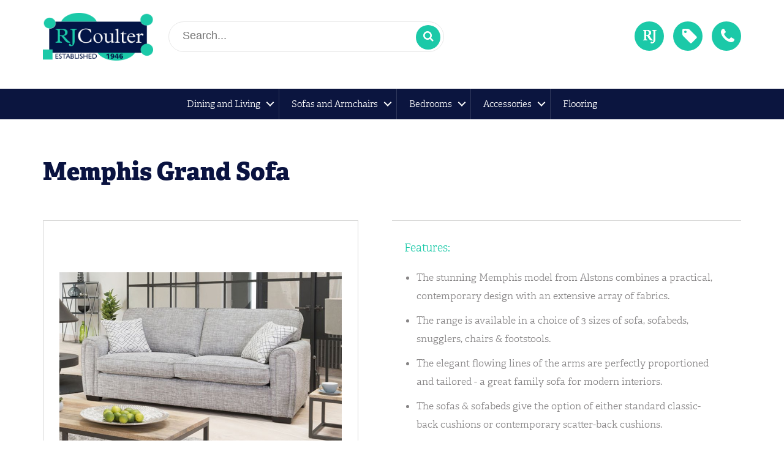

--- FILE ---
content_type: text/html; charset=UTF-8
request_url: https://www.rjcoulter.com/memphis-grand-sofa
body_size: 16874
content:
<!DOCTYPE html>
<html xmlns="http://www.w3.org/1999/xhtml" xmlns:fb="http://www.facebook.com/2008/fbml">
<head>
	<title>Memphis Grand Sofa | Homeware and Furniture Castlederg, Northern Ireland</title>
	<meta http-equiv="Content-Type" content="text/html; charset=UTF-8" />
	<meta name="description" content="" />
	    	<meta name="viewport" content="width=device-width">
		<base href="https://www.rjcoulter.com/" />
    <link rel="icon" href="./imgs/fav.png" type="image/png">
    <link rel="shortcut icon" href="./imgs/fav.png" type="image/png" />
		<link href="https://www.rjcoulter.com/css/screen.css" rel="stylesheet" type="text/css" media="screen,projection" />
		<link href="https://www.rjcoulter.com/css/nav.css" rel="stylesheet" type="text/css" media="all" />
		<link href="https://www.rjcoulter.com/css/jquery.fancybox.css" rel="stylesheet" type="text/css" media="all" />
		<link href="https://www.rjcoulter.com/css/easydropdown.css" rel="stylesheet" type="text/css" media="all" />
		<script type="text/javascript" src="https://www.rjcoulter.com/scripts/modernizr.js"></script>
			<meta property="og:title" content="Memphis Grand Sofa" />
		<meta property="og:image" content="https://www.rjcoulter.com/uploads/images/products/thumb_grand-sofa_20190109110835.jpg" />
		<meta property="og:url" content="https://www.rjcoulter.com/memphis-grand-sofa" />
		<script src="https://use.typekit.net/ybn0mta.js"></script>
	<script>try{Typekit.load({ async: true });}catch(e){}</script>
	<script src="https://www.google.com/recaptcha/api.js?render=6LeqAiYfAAAAAM9NSgUyDhUfgUAsy27eOGR8nBrX"></script>
</head>

<body>

<div id="pageWrap">
        <div id="responsiveWrap">
    
									<div class="cd-overlay"></div>
<header class="cd-main-header" id="page-header">
		<div class="inner-wrap">
				<div class="fleft">
					<a href="https://www.rjcoulter.com/" id="logo"><img src="./imgs/logo2.png" alt="RJ Coulter" /></a>

						<ul class="cd-header-buttons">
			<li><a class="cd-search-trigger" href="#cd-search">Search<span></span></a></li>
							<li><a class="cd-nav-trigger" href="#cd-primary-nav">Menu<span></span></a></li>
						</ul>


						<div id="searchFrm">
							
<form method="get" action="./search">
    <fieldset>
        <input type="text" class="form-control" name="search_txt" id="search_txt" value="" placeholder="Search..." />
        <button name="search_btn" id="search_btn" class="btn"><i class="fa fa-search"></i></button>
    </fieldset>
</form>
						</div>
				</div>

						<div class="fright">
								<span class="tooltip" title="Contact Us"><a href="./contact" class="btn"><i class="fa fa-phone"></i></a></span>
								<span class="tooltip" title="View Product Range"><a href="./brands" class="btn"><i class="fa fa-tag"></i></a></span>
								<span class="tooltip" title="About RJ Colter"><a href="./about" class="btn"><img src="./imgs/rj.png" alt="RJ Coulter"></a></span>
						</div>

											<div class="clear"></div>


		</div>

					<div class="clear"></div>

    <div id="page-header-btm">
			
					<nav class="cd-nav">
						<ul id="cd-primary-nav" class="cd-primary-nav is-fixed">
					<li class="has-children"><a href="./dining-and-living">Dining and Living</a>
							<ul class="cd-nav-gallery is-hidden">
					<li class="go-back"><a href="#0">Menu</a></li>
					<li class="see-all"><a href="./dining-and-living">Browse All Dining and Living</a></li>
										<li>
						<a class="cd-nav-item" href="./dining-and-living/category/59/seatsstools">
							Seats/Stools						</a>
					</li>					<li>
						<a class="cd-nav-item" href="./dining-and-living/category/9/coffee-tables">
							Coffee Tables						</a>
					</li>					<li>
						<a class="cd-nav-item" href="./dining-and-living/category/12/dining-tables">
							Dining Tables						</a>
					</li>					<li>
						<a class="cd-nav-item" href="./dining-and-living/category/11/dining-chairs">
							Dining Chairs						</a>
					</li>					<li>
						<a class="cd-nav-item" href="./dining-and-living/category/21/tvdvd-cabinets">
							TV/DVD Cabinets						</a>
					</li>					<li>
						<a class="cd-nav-item" href="./dining-and-living/category/50/bookcases">
							Bookcases						</a>
					</li>					<li>
						<a class="cd-nav-item" href="./dining-and-living/category/18/sideboards">
							Sideboards						</a>
					</li>					<li>
						<a class="cd-nav-item" href="./dining-and-living/category/13/dining-sets">
							Dining Sets						</a>
					</li>					<li>
						<a class="cd-nav-item" href="./dining-and-living/category/17/nest-of-tables">
							Nest of Tables						</a>
					</li>					<li>
						<a class="cd-nav-item" href="./dining-and-living/category/16/lamp-tables">
							Lamp Tables						</a>
					</li>					<li>
						<a class="cd-nav-item" href="./dining-and-living/category/15/hall-tables">
							Hall Tables						</a>
					</li>					<li>
						<a class="cd-nav-item" href="./dining-and-living/category/23/buffet-and-hutch">
							Buffet & Hutch						</a>
					</li>					<li>
						<a class="cd-nav-item" href="./dining-and-living/category/25/chest-of-drawers">
							Chest of Drawers						</a>
					</li>					<li>
						<a class="cd-nav-item" href="./dining-and-living/category/20/mirrors">
							Mirrors						</a>
					</li>					<li>
						<a class="cd-nav-item" href="./dining-and-living/category/14/display-cabinets">
							Display Cabinets						</a>
					</li>					<li>
						<a class="cd-nav-item" href="./dining-and-living/category/10/desks">
							Desks						</a>
					</li>	</ul></li><li class="has-children"><a href="./sofas-and-armchairs">Sofas and Armchairs</a>
							<ul class="cd-nav-gallery is-hidden">
					<li class="go-back"><a href="#0">Menu</a></li>
					<li class="see-all"><a href="./sofas-and-armchairs">Browse All Sofas and Armchairs</a></li>
										<li>
						<a class="cd-nav-item" href="./sofas-and-armchairs/category/54/footstools">
							Footstools						</a>
					</li>					<li>
						<a class="cd-nav-item" href="./sofas-and-armchairs/category/29/fabric-collection">
							Fabric Collection						</a>
					</li>					<li>
						<a class="cd-nav-item" href="./sofas-and-armchairs/category/32/occasional-chairs">
							Occasional Chairs						</a>
					</li>					<li>
						<a class="cd-nav-item" href="./sofas-and-armchairs/category/30/leather-collection">
							Leather Collection						</a>
					</li>					<li>
						<a class="cd-nav-item" href="./sofas-and-armchairs/category/31/corner-sofas">
							Corner Sofas						</a>
					</li>	</ul></li><li class="has-children"><a href="./bedrooms">Bedrooms</a>
							<ul class="cd-nav-gallery is-hidden">
					<li class="go-back"><a href="#0">Menu</a></li>
					<li class="see-all"><a href="./bedrooms">Browse All Bedrooms</a></li>
										<li>
						<a class="cd-nav-item" href="./bedrooms/category/37/dressing-tables-and-stools">
							Dressing Tables & Stools						</a>
					</li>					<li>
						<a class="cd-nav-item" href="./bedrooms/category/40/bedsbed-frames">
							Beds/Bed Frames						</a>
					</li>					<li>
						<a class="cd-nav-item" href="./bedrooms/category/45/mattresses">
							Mattresses						</a>
					</li>					<li>
						<a class="cd-nav-item" href="./bedrooms/category/36/chest-of-drawers">
							Chest of Drawers						</a>
					</li>					<li>
						<a class="cd-nav-item" href="./bedrooms/category/34/bedside-lockers">
							Bedside Lockers						</a>
					</li>					<li>
						<a class="cd-nav-item" href="./bedrooms/category/38/mirrors">
							Mirrors						</a>
					</li>					<li>
						<a class="cd-nav-item" href="./bedrooms/category/39/wardrobes">
							Wardrobes						</a>
					</li>					<li>
						<a class="cd-nav-item" href="./bedrooms/category/35/blanket-boxes">
							Blanket Boxes						</a>
					</li>					<li>
						<a class="cd-nav-item" href="./bedrooms/category/60/bunk-beds">
							Bunk Beds						</a>
					</li>	</ul></li><li class="has-children"><a href="./accessories">Accessories</a>
							<ul class="cd-nav-gallery is-hidden">
					<li class="go-back"><a href="#0">Menu</a></li>
					<li class="see-all"><a href="./accessories">Browse All Accessories</a></li>
										<li>
						<a class="cd-nav-item" href="./accessories/category/47/rugs">
							Rugs						</a>
					</li>					<li>
						<a class="cd-nav-item" href="./accessories/category/48/pictures">
							Pictures						</a>
					</li>	</ul></li><li><a href="./flooring">Flooring</a>
							<ul class="cd-nav-gallery is-hidden">
					<li class="go-back"><a href="#0">Menu</a></li>
					<li class="see-all"><a href="./flooring">Browse All Flooring</a></li>
						</ul></li>	</ul>
			</nav>
						
        </div>
	</header>



<main class="cd-main-content">
 <div id="page-mid">
	<div class="inner-wrap">
<div id="productWrap">
	<div id="productTop">
	<h1 id="pageTitle">Memphis Grand Sofa</h1>
				<div class="clear"></div>
	</div>

<div id="productImageWrap">
			<div id="productImgGallery">
			<div id="productFeatureImg">
				<div>
					<img id="productFeatureImgInner" src="https://www.rjcoulter.com/uploads/images/products/grand-sofa_20190109110835.jpg" alt="" />
				</div>
			</div>

						
		</div>
	
</div>

<div id="productData" class="fright">
	<div id="generalTxt">
		<h3>Features:</h3>
		<ul>
										<li>The stunning Memphis model from Alstons combines a practical, contemporary design with an extensive array of fabrics.</li>
							<li>The range is available in a choice of 3 sizes of sofa, sofabeds, snugglers, chairs & footstools.</li>
							<li>The elegant flowing lines of the arms are perfectly proportioned and tailored - a great family sofa for modern interiors.</li>
							<li>The sofas & sofabeds give the option of either standard classic-back cushions or contemporary scatter-back cushions.</li>
							<li>The price of this upholstered item depends on the price band of the fabric you select.</li>
							<li>All Alstons furniture is handcrafted here in the UK and is backed by a 10 year guarantee on support frame and cold cure seat interiors.</li>
							<li>Price available on request.</li>
							<li>Dimensions: H990mm x W2240mm x D980mm.</li>
					</ul>

		
	</div>

	<div id="productCallToAction">
			<a href="./frontend/view/inc/forms/enquiry.inc.php" class="btn enquiryDialog">
			<span>Enquire Now <span class="enquiryFormTitle">Memphis Grand Sofa</span></span>
		</a><span class="lbl">or call</span> <strong>028 8167 1408</strong>
	</div>

</div>


</div>

<div class="clear"></div>


	<div id="productListWrap">
		<h3 class="title-range">Other products in this range</h3>
				<ul id="listProducts" class="listItems">
				<li class="show">
			<div class="img-outer-wrap">
				<div class="img-wrap">
					<a href="./memphis-snuggler">
											<img src="https://www.rjcoulter.com/uploads/images/products/thumb_snuggler_20190114125436.jpg" alt="Memphis Snuggler" />
										</a>
				</div>
			</div>
				<div class="txt-wrap">
					<h2><a href="./memphis-snuggler">Memphis Snuggler</a></h2>

					
				</div>
		</li>
				<li class="show">
			<div class="img-outer-wrap">
				<div class="img-wrap">
					<a href="./memphis-chair">
											<img src="https://www.rjcoulter.com/uploads/images/products/thumb_chair_20190114131205.jpg" alt="Memphis Chair" />
										</a>
				</div>
			</div>
				<div class="txt-wrap">
					<h2><a href="./memphis-chair">Memphis Chair</a></h2>

					
				</div>
		</li>
				<li class="show">
			<div class="img-outer-wrap">
				<div class="img-wrap">
					<a href="./memphis-2-seat">
											<img src="https://www.rjcoulter.com/uploads/images/products/thumb_memphis-2-seater_20190114122750.jpg" alt="Memphis 2 Seater Sofa/Sofabed" />
										</a>
				</div>
			</div>
				<div class="txt-wrap">
					<h2><a href="./memphis-2-seat">Memphis 2 Seater Sofa/Sofabed</a></h2>

					
				</div>
		</li>
				<li class="show">
			<div class="img-outer-wrap">
				<div class="img-wrap">
					<a href="./memphis-ottoman">
											<img src="https://www.rjcoulter.com/uploads/images/products/thumb_ottoman_20190114125952.jpg" alt="Memphis Ottoman" />
										</a>
				</div>
			</div>
				<div class="txt-wrap">
					<h2><a href="./memphis-ottoman">Memphis Ottoman</a></h2>

					
				</div>
		</li>
			</ul>
</div>






    </div>
</div>
</main>

			<!-- END REFLEX INDEX -->
<div class="clear"></div>

<div id="subscribe-wrap">
		<div class="inner-wrap">
		    					<h3>Sign up to receive our latest news and offers:</h3>


	    	        <form method="post" id="subscription_frm" name="subscription_frm" action="https://www.rjcoulter.com/memphis-grand-sofa#newsletter">
	        	<fieldset>
	                <input value="" placeholder="Enter your email address" id="sub_email_txt" name="sub_email_txt" required="required" type="email" />
	                <button type="submit" id="subscribe_btn" name="subscribe_btn" class="btn">
	                    <i class="fa fa-envelope"></i>
	                </button>
	            </fieldset>
	        </form>

			<script>
				// when form is submit
				var sub_form_el = document.getElementById("subscription_frm");
				var subscribe_btn = document.getElementById("subscribe_btn");
				subscribe_btn.addEventListener("click", function(e) {
					var isFormValid = sub_form_el.checkValidity();
					if(isFormValid === true) {
						// we stoped it
						e.preventDefault();
						// needs for recaptacha ready
						grecaptcha.ready(function() {
							// do request for recaptcha token
							// response is promise with passed token
							grecaptcha.execute('6LeqAiYfAAAAAM9NSgUyDhUfgUAsy27eOGR8nBrX', {action: 'send_subscription'}).then(function(token) {
								// add token to form
								var input = document.createElement("input");
								input.setAttribute("type", "hidden");
								input.setAttribute("name", "g-recaptcha-response");
								input.setAttribute("value", token);
								sub_form_el.appendChild(input);
								sub_form_el.submit();
							});;
						});
					}
				});
			</script>



	   
		 <div class="clear"></div>
	 </div>
 </div>

<div class="clear"></div>




	<div id="footer">

			<div class="inner-wrap">
				<div id="footer-top">
																					<a href="./about#history">History</a>
																<a href="./about#showroom">Showroom</a>
																<a href="./contact">Contact</a>
																</div>
				<div id="footer-mid">
					<i class="fa fa-map-marker"></i> 9-14 Main Street, Castlederg, Co. Tyrone, BT81 7AY					<span class="sep">&nbsp;</span>
					<i class="fa fa-phone"></i> 028 8167 1408				</div>
				<div id="footer-btm">

		    		&copy; 2026 RJ Coulter.  All rights reserved.<br />
						Website by <a href="https://www.reflex-studios.com">Reflex Studios</a>

					</div>


		    </div>
	</div>


        	</div>
    </div>

			<script type="text/javascript" src="https://www.rjcoulter.com/scripts/jquery.js"></script>
			<script type="text/javascript" src="https://www.rjcoulter.com/scripts/jquery.mobile.custom.min.js"></script>
			<script type="text/javascript" src="https://www.rjcoulter.com/scripts/nav.js"></script>
			<script type="text/javascript" src="https://www.rjcoulter.com/scripts/jquery.fancybox.pack.js"></script>
			<script type="text/javascript" src="https://www.rjcoulter.com/scripts/jquery.fancybox-media.js"></script>
			<script type="text/javascript" src="https://www.rjcoulter.com/scripts/scrolltopcontrol.js"></script>
			<script type="text/javascript" src="https://www.rjcoulter.com/scripts/jquery.carouFredSel-6.2.0-packed.js"></script>
			<script type="text/javascript" src="https://www.rjcoulter.com/scripts/jquery.easydropdown.min.js"></script>
			<script type="text/javascript" src="https://www.rjcoulter.com/scripts/paw.js"></script>
			<script type="text/javascript" src="https://www.rjcoulter.com/scripts/ga.js"></script>
			<script type="text/javascript" src="https://www.rjcoulter.com/scripts/pawCart.js"></script>
	
		<script type="text/javascript">
		analytics("UA-2007283-67");
	</script>


<div id="cd-search" class="cd-search">
		<form method="get" action="">
			<input id="search_txt" name="search_txt" value="" type="search" placeholder="Search...">
		</form>
	</div>

</body>

</html>


--- FILE ---
content_type: text/html; charset=utf-8
request_url: https://www.google.com/recaptcha/api2/anchor?ar=1&k=6LeqAiYfAAAAAM9NSgUyDhUfgUAsy27eOGR8nBrX&co=aHR0cHM6Ly93d3cucmpjb3VsdGVyLmNvbTo0NDM.&hl=en&v=PoyoqOPhxBO7pBk68S4YbpHZ&size=invisible&anchor-ms=20000&execute-ms=30000&cb=3qvy98uyc4x8
body_size: 48726
content:
<!DOCTYPE HTML><html dir="ltr" lang="en"><head><meta http-equiv="Content-Type" content="text/html; charset=UTF-8">
<meta http-equiv="X-UA-Compatible" content="IE=edge">
<title>reCAPTCHA</title>
<style type="text/css">
/* cyrillic-ext */
@font-face {
  font-family: 'Roboto';
  font-style: normal;
  font-weight: 400;
  font-stretch: 100%;
  src: url(//fonts.gstatic.com/s/roboto/v48/KFO7CnqEu92Fr1ME7kSn66aGLdTylUAMa3GUBHMdazTgWw.woff2) format('woff2');
  unicode-range: U+0460-052F, U+1C80-1C8A, U+20B4, U+2DE0-2DFF, U+A640-A69F, U+FE2E-FE2F;
}
/* cyrillic */
@font-face {
  font-family: 'Roboto';
  font-style: normal;
  font-weight: 400;
  font-stretch: 100%;
  src: url(//fonts.gstatic.com/s/roboto/v48/KFO7CnqEu92Fr1ME7kSn66aGLdTylUAMa3iUBHMdazTgWw.woff2) format('woff2');
  unicode-range: U+0301, U+0400-045F, U+0490-0491, U+04B0-04B1, U+2116;
}
/* greek-ext */
@font-face {
  font-family: 'Roboto';
  font-style: normal;
  font-weight: 400;
  font-stretch: 100%;
  src: url(//fonts.gstatic.com/s/roboto/v48/KFO7CnqEu92Fr1ME7kSn66aGLdTylUAMa3CUBHMdazTgWw.woff2) format('woff2');
  unicode-range: U+1F00-1FFF;
}
/* greek */
@font-face {
  font-family: 'Roboto';
  font-style: normal;
  font-weight: 400;
  font-stretch: 100%;
  src: url(//fonts.gstatic.com/s/roboto/v48/KFO7CnqEu92Fr1ME7kSn66aGLdTylUAMa3-UBHMdazTgWw.woff2) format('woff2');
  unicode-range: U+0370-0377, U+037A-037F, U+0384-038A, U+038C, U+038E-03A1, U+03A3-03FF;
}
/* math */
@font-face {
  font-family: 'Roboto';
  font-style: normal;
  font-weight: 400;
  font-stretch: 100%;
  src: url(//fonts.gstatic.com/s/roboto/v48/KFO7CnqEu92Fr1ME7kSn66aGLdTylUAMawCUBHMdazTgWw.woff2) format('woff2');
  unicode-range: U+0302-0303, U+0305, U+0307-0308, U+0310, U+0312, U+0315, U+031A, U+0326-0327, U+032C, U+032F-0330, U+0332-0333, U+0338, U+033A, U+0346, U+034D, U+0391-03A1, U+03A3-03A9, U+03B1-03C9, U+03D1, U+03D5-03D6, U+03F0-03F1, U+03F4-03F5, U+2016-2017, U+2034-2038, U+203C, U+2040, U+2043, U+2047, U+2050, U+2057, U+205F, U+2070-2071, U+2074-208E, U+2090-209C, U+20D0-20DC, U+20E1, U+20E5-20EF, U+2100-2112, U+2114-2115, U+2117-2121, U+2123-214F, U+2190, U+2192, U+2194-21AE, U+21B0-21E5, U+21F1-21F2, U+21F4-2211, U+2213-2214, U+2216-22FF, U+2308-230B, U+2310, U+2319, U+231C-2321, U+2336-237A, U+237C, U+2395, U+239B-23B7, U+23D0, U+23DC-23E1, U+2474-2475, U+25AF, U+25B3, U+25B7, U+25BD, U+25C1, U+25CA, U+25CC, U+25FB, U+266D-266F, U+27C0-27FF, U+2900-2AFF, U+2B0E-2B11, U+2B30-2B4C, U+2BFE, U+3030, U+FF5B, U+FF5D, U+1D400-1D7FF, U+1EE00-1EEFF;
}
/* symbols */
@font-face {
  font-family: 'Roboto';
  font-style: normal;
  font-weight: 400;
  font-stretch: 100%;
  src: url(//fonts.gstatic.com/s/roboto/v48/KFO7CnqEu92Fr1ME7kSn66aGLdTylUAMaxKUBHMdazTgWw.woff2) format('woff2');
  unicode-range: U+0001-000C, U+000E-001F, U+007F-009F, U+20DD-20E0, U+20E2-20E4, U+2150-218F, U+2190, U+2192, U+2194-2199, U+21AF, U+21E6-21F0, U+21F3, U+2218-2219, U+2299, U+22C4-22C6, U+2300-243F, U+2440-244A, U+2460-24FF, U+25A0-27BF, U+2800-28FF, U+2921-2922, U+2981, U+29BF, U+29EB, U+2B00-2BFF, U+4DC0-4DFF, U+FFF9-FFFB, U+10140-1018E, U+10190-1019C, U+101A0, U+101D0-101FD, U+102E0-102FB, U+10E60-10E7E, U+1D2C0-1D2D3, U+1D2E0-1D37F, U+1F000-1F0FF, U+1F100-1F1AD, U+1F1E6-1F1FF, U+1F30D-1F30F, U+1F315, U+1F31C, U+1F31E, U+1F320-1F32C, U+1F336, U+1F378, U+1F37D, U+1F382, U+1F393-1F39F, U+1F3A7-1F3A8, U+1F3AC-1F3AF, U+1F3C2, U+1F3C4-1F3C6, U+1F3CA-1F3CE, U+1F3D4-1F3E0, U+1F3ED, U+1F3F1-1F3F3, U+1F3F5-1F3F7, U+1F408, U+1F415, U+1F41F, U+1F426, U+1F43F, U+1F441-1F442, U+1F444, U+1F446-1F449, U+1F44C-1F44E, U+1F453, U+1F46A, U+1F47D, U+1F4A3, U+1F4B0, U+1F4B3, U+1F4B9, U+1F4BB, U+1F4BF, U+1F4C8-1F4CB, U+1F4D6, U+1F4DA, U+1F4DF, U+1F4E3-1F4E6, U+1F4EA-1F4ED, U+1F4F7, U+1F4F9-1F4FB, U+1F4FD-1F4FE, U+1F503, U+1F507-1F50B, U+1F50D, U+1F512-1F513, U+1F53E-1F54A, U+1F54F-1F5FA, U+1F610, U+1F650-1F67F, U+1F687, U+1F68D, U+1F691, U+1F694, U+1F698, U+1F6AD, U+1F6B2, U+1F6B9-1F6BA, U+1F6BC, U+1F6C6-1F6CF, U+1F6D3-1F6D7, U+1F6E0-1F6EA, U+1F6F0-1F6F3, U+1F6F7-1F6FC, U+1F700-1F7FF, U+1F800-1F80B, U+1F810-1F847, U+1F850-1F859, U+1F860-1F887, U+1F890-1F8AD, U+1F8B0-1F8BB, U+1F8C0-1F8C1, U+1F900-1F90B, U+1F93B, U+1F946, U+1F984, U+1F996, U+1F9E9, U+1FA00-1FA6F, U+1FA70-1FA7C, U+1FA80-1FA89, U+1FA8F-1FAC6, U+1FACE-1FADC, U+1FADF-1FAE9, U+1FAF0-1FAF8, U+1FB00-1FBFF;
}
/* vietnamese */
@font-face {
  font-family: 'Roboto';
  font-style: normal;
  font-weight: 400;
  font-stretch: 100%;
  src: url(//fonts.gstatic.com/s/roboto/v48/KFO7CnqEu92Fr1ME7kSn66aGLdTylUAMa3OUBHMdazTgWw.woff2) format('woff2');
  unicode-range: U+0102-0103, U+0110-0111, U+0128-0129, U+0168-0169, U+01A0-01A1, U+01AF-01B0, U+0300-0301, U+0303-0304, U+0308-0309, U+0323, U+0329, U+1EA0-1EF9, U+20AB;
}
/* latin-ext */
@font-face {
  font-family: 'Roboto';
  font-style: normal;
  font-weight: 400;
  font-stretch: 100%;
  src: url(//fonts.gstatic.com/s/roboto/v48/KFO7CnqEu92Fr1ME7kSn66aGLdTylUAMa3KUBHMdazTgWw.woff2) format('woff2');
  unicode-range: U+0100-02BA, U+02BD-02C5, U+02C7-02CC, U+02CE-02D7, U+02DD-02FF, U+0304, U+0308, U+0329, U+1D00-1DBF, U+1E00-1E9F, U+1EF2-1EFF, U+2020, U+20A0-20AB, U+20AD-20C0, U+2113, U+2C60-2C7F, U+A720-A7FF;
}
/* latin */
@font-face {
  font-family: 'Roboto';
  font-style: normal;
  font-weight: 400;
  font-stretch: 100%;
  src: url(//fonts.gstatic.com/s/roboto/v48/KFO7CnqEu92Fr1ME7kSn66aGLdTylUAMa3yUBHMdazQ.woff2) format('woff2');
  unicode-range: U+0000-00FF, U+0131, U+0152-0153, U+02BB-02BC, U+02C6, U+02DA, U+02DC, U+0304, U+0308, U+0329, U+2000-206F, U+20AC, U+2122, U+2191, U+2193, U+2212, U+2215, U+FEFF, U+FFFD;
}
/* cyrillic-ext */
@font-face {
  font-family: 'Roboto';
  font-style: normal;
  font-weight: 500;
  font-stretch: 100%;
  src: url(//fonts.gstatic.com/s/roboto/v48/KFO7CnqEu92Fr1ME7kSn66aGLdTylUAMa3GUBHMdazTgWw.woff2) format('woff2');
  unicode-range: U+0460-052F, U+1C80-1C8A, U+20B4, U+2DE0-2DFF, U+A640-A69F, U+FE2E-FE2F;
}
/* cyrillic */
@font-face {
  font-family: 'Roboto';
  font-style: normal;
  font-weight: 500;
  font-stretch: 100%;
  src: url(//fonts.gstatic.com/s/roboto/v48/KFO7CnqEu92Fr1ME7kSn66aGLdTylUAMa3iUBHMdazTgWw.woff2) format('woff2');
  unicode-range: U+0301, U+0400-045F, U+0490-0491, U+04B0-04B1, U+2116;
}
/* greek-ext */
@font-face {
  font-family: 'Roboto';
  font-style: normal;
  font-weight: 500;
  font-stretch: 100%;
  src: url(//fonts.gstatic.com/s/roboto/v48/KFO7CnqEu92Fr1ME7kSn66aGLdTylUAMa3CUBHMdazTgWw.woff2) format('woff2');
  unicode-range: U+1F00-1FFF;
}
/* greek */
@font-face {
  font-family: 'Roboto';
  font-style: normal;
  font-weight: 500;
  font-stretch: 100%;
  src: url(//fonts.gstatic.com/s/roboto/v48/KFO7CnqEu92Fr1ME7kSn66aGLdTylUAMa3-UBHMdazTgWw.woff2) format('woff2');
  unicode-range: U+0370-0377, U+037A-037F, U+0384-038A, U+038C, U+038E-03A1, U+03A3-03FF;
}
/* math */
@font-face {
  font-family: 'Roboto';
  font-style: normal;
  font-weight: 500;
  font-stretch: 100%;
  src: url(//fonts.gstatic.com/s/roboto/v48/KFO7CnqEu92Fr1ME7kSn66aGLdTylUAMawCUBHMdazTgWw.woff2) format('woff2');
  unicode-range: U+0302-0303, U+0305, U+0307-0308, U+0310, U+0312, U+0315, U+031A, U+0326-0327, U+032C, U+032F-0330, U+0332-0333, U+0338, U+033A, U+0346, U+034D, U+0391-03A1, U+03A3-03A9, U+03B1-03C9, U+03D1, U+03D5-03D6, U+03F0-03F1, U+03F4-03F5, U+2016-2017, U+2034-2038, U+203C, U+2040, U+2043, U+2047, U+2050, U+2057, U+205F, U+2070-2071, U+2074-208E, U+2090-209C, U+20D0-20DC, U+20E1, U+20E5-20EF, U+2100-2112, U+2114-2115, U+2117-2121, U+2123-214F, U+2190, U+2192, U+2194-21AE, U+21B0-21E5, U+21F1-21F2, U+21F4-2211, U+2213-2214, U+2216-22FF, U+2308-230B, U+2310, U+2319, U+231C-2321, U+2336-237A, U+237C, U+2395, U+239B-23B7, U+23D0, U+23DC-23E1, U+2474-2475, U+25AF, U+25B3, U+25B7, U+25BD, U+25C1, U+25CA, U+25CC, U+25FB, U+266D-266F, U+27C0-27FF, U+2900-2AFF, U+2B0E-2B11, U+2B30-2B4C, U+2BFE, U+3030, U+FF5B, U+FF5D, U+1D400-1D7FF, U+1EE00-1EEFF;
}
/* symbols */
@font-face {
  font-family: 'Roboto';
  font-style: normal;
  font-weight: 500;
  font-stretch: 100%;
  src: url(//fonts.gstatic.com/s/roboto/v48/KFO7CnqEu92Fr1ME7kSn66aGLdTylUAMaxKUBHMdazTgWw.woff2) format('woff2');
  unicode-range: U+0001-000C, U+000E-001F, U+007F-009F, U+20DD-20E0, U+20E2-20E4, U+2150-218F, U+2190, U+2192, U+2194-2199, U+21AF, U+21E6-21F0, U+21F3, U+2218-2219, U+2299, U+22C4-22C6, U+2300-243F, U+2440-244A, U+2460-24FF, U+25A0-27BF, U+2800-28FF, U+2921-2922, U+2981, U+29BF, U+29EB, U+2B00-2BFF, U+4DC0-4DFF, U+FFF9-FFFB, U+10140-1018E, U+10190-1019C, U+101A0, U+101D0-101FD, U+102E0-102FB, U+10E60-10E7E, U+1D2C0-1D2D3, U+1D2E0-1D37F, U+1F000-1F0FF, U+1F100-1F1AD, U+1F1E6-1F1FF, U+1F30D-1F30F, U+1F315, U+1F31C, U+1F31E, U+1F320-1F32C, U+1F336, U+1F378, U+1F37D, U+1F382, U+1F393-1F39F, U+1F3A7-1F3A8, U+1F3AC-1F3AF, U+1F3C2, U+1F3C4-1F3C6, U+1F3CA-1F3CE, U+1F3D4-1F3E0, U+1F3ED, U+1F3F1-1F3F3, U+1F3F5-1F3F7, U+1F408, U+1F415, U+1F41F, U+1F426, U+1F43F, U+1F441-1F442, U+1F444, U+1F446-1F449, U+1F44C-1F44E, U+1F453, U+1F46A, U+1F47D, U+1F4A3, U+1F4B0, U+1F4B3, U+1F4B9, U+1F4BB, U+1F4BF, U+1F4C8-1F4CB, U+1F4D6, U+1F4DA, U+1F4DF, U+1F4E3-1F4E6, U+1F4EA-1F4ED, U+1F4F7, U+1F4F9-1F4FB, U+1F4FD-1F4FE, U+1F503, U+1F507-1F50B, U+1F50D, U+1F512-1F513, U+1F53E-1F54A, U+1F54F-1F5FA, U+1F610, U+1F650-1F67F, U+1F687, U+1F68D, U+1F691, U+1F694, U+1F698, U+1F6AD, U+1F6B2, U+1F6B9-1F6BA, U+1F6BC, U+1F6C6-1F6CF, U+1F6D3-1F6D7, U+1F6E0-1F6EA, U+1F6F0-1F6F3, U+1F6F7-1F6FC, U+1F700-1F7FF, U+1F800-1F80B, U+1F810-1F847, U+1F850-1F859, U+1F860-1F887, U+1F890-1F8AD, U+1F8B0-1F8BB, U+1F8C0-1F8C1, U+1F900-1F90B, U+1F93B, U+1F946, U+1F984, U+1F996, U+1F9E9, U+1FA00-1FA6F, U+1FA70-1FA7C, U+1FA80-1FA89, U+1FA8F-1FAC6, U+1FACE-1FADC, U+1FADF-1FAE9, U+1FAF0-1FAF8, U+1FB00-1FBFF;
}
/* vietnamese */
@font-face {
  font-family: 'Roboto';
  font-style: normal;
  font-weight: 500;
  font-stretch: 100%;
  src: url(//fonts.gstatic.com/s/roboto/v48/KFO7CnqEu92Fr1ME7kSn66aGLdTylUAMa3OUBHMdazTgWw.woff2) format('woff2');
  unicode-range: U+0102-0103, U+0110-0111, U+0128-0129, U+0168-0169, U+01A0-01A1, U+01AF-01B0, U+0300-0301, U+0303-0304, U+0308-0309, U+0323, U+0329, U+1EA0-1EF9, U+20AB;
}
/* latin-ext */
@font-face {
  font-family: 'Roboto';
  font-style: normal;
  font-weight: 500;
  font-stretch: 100%;
  src: url(//fonts.gstatic.com/s/roboto/v48/KFO7CnqEu92Fr1ME7kSn66aGLdTylUAMa3KUBHMdazTgWw.woff2) format('woff2');
  unicode-range: U+0100-02BA, U+02BD-02C5, U+02C7-02CC, U+02CE-02D7, U+02DD-02FF, U+0304, U+0308, U+0329, U+1D00-1DBF, U+1E00-1E9F, U+1EF2-1EFF, U+2020, U+20A0-20AB, U+20AD-20C0, U+2113, U+2C60-2C7F, U+A720-A7FF;
}
/* latin */
@font-face {
  font-family: 'Roboto';
  font-style: normal;
  font-weight: 500;
  font-stretch: 100%;
  src: url(//fonts.gstatic.com/s/roboto/v48/KFO7CnqEu92Fr1ME7kSn66aGLdTylUAMa3yUBHMdazQ.woff2) format('woff2');
  unicode-range: U+0000-00FF, U+0131, U+0152-0153, U+02BB-02BC, U+02C6, U+02DA, U+02DC, U+0304, U+0308, U+0329, U+2000-206F, U+20AC, U+2122, U+2191, U+2193, U+2212, U+2215, U+FEFF, U+FFFD;
}
/* cyrillic-ext */
@font-face {
  font-family: 'Roboto';
  font-style: normal;
  font-weight: 900;
  font-stretch: 100%;
  src: url(//fonts.gstatic.com/s/roboto/v48/KFO7CnqEu92Fr1ME7kSn66aGLdTylUAMa3GUBHMdazTgWw.woff2) format('woff2');
  unicode-range: U+0460-052F, U+1C80-1C8A, U+20B4, U+2DE0-2DFF, U+A640-A69F, U+FE2E-FE2F;
}
/* cyrillic */
@font-face {
  font-family: 'Roboto';
  font-style: normal;
  font-weight: 900;
  font-stretch: 100%;
  src: url(//fonts.gstatic.com/s/roboto/v48/KFO7CnqEu92Fr1ME7kSn66aGLdTylUAMa3iUBHMdazTgWw.woff2) format('woff2');
  unicode-range: U+0301, U+0400-045F, U+0490-0491, U+04B0-04B1, U+2116;
}
/* greek-ext */
@font-face {
  font-family: 'Roboto';
  font-style: normal;
  font-weight: 900;
  font-stretch: 100%;
  src: url(//fonts.gstatic.com/s/roboto/v48/KFO7CnqEu92Fr1ME7kSn66aGLdTylUAMa3CUBHMdazTgWw.woff2) format('woff2');
  unicode-range: U+1F00-1FFF;
}
/* greek */
@font-face {
  font-family: 'Roboto';
  font-style: normal;
  font-weight: 900;
  font-stretch: 100%;
  src: url(//fonts.gstatic.com/s/roboto/v48/KFO7CnqEu92Fr1ME7kSn66aGLdTylUAMa3-UBHMdazTgWw.woff2) format('woff2');
  unicode-range: U+0370-0377, U+037A-037F, U+0384-038A, U+038C, U+038E-03A1, U+03A3-03FF;
}
/* math */
@font-face {
  font-family: 'Roboto';
  font-style: normal;
  font-weight: 900;
  font-stretch: 100%;
  src: url(//fonts.gstatic.com/s/roboto/v48/KFO7CnqEu92Fr1ME7kSn66aGLdTylUAMawCUBHMdazTgWw.woff2) format('woff2');
  unicode-range: U+0302-0303, U+0305, U+0307-0308, U+0310, U+0312, U+0315, U+031A, U+0326-0327, U+032C, U+032F-0330, U+0332-0333, U+0338, U+033A, U+0346, U+034D, U+0391-03A1, U+03A3-03A9, U+03B1-03C9, U+03D1, U+03D5-03D6, U+03F0-03F1, U+03F4-03F5, U+2016-2017, U+2034-2038, U+203C, U+2040, U+2043, U+2047, U+2050, U+2057, U+205F, U+2070-2071, U+2074-208E, U+2090-209C, U+20D0-20DC, U+20E1, U+20E5-20EF, U+2100-2112, U+2114-2115, U+2117-2121, U+2123-214F, U+2190, U+2192, U+2194-21AE, U+21B0-21E5, U+21F1-21F2, U+21F4-2211, U+2213-2214, U+2216-22FF, U+2308-230B, U+2310, U+2319, U+231C-2321, U+2336-237A, U+237C, U+2395, U+239B-23B7, U+23D0, U+23DC-23E1, U+2474-2475, U+25AF, U+25B3, U+25B7, U+25BD, U+25C1, U+25CA, U+25CC, U+25FB, U+266D-266F, U+27C0-27FF, U+2900-2AFF, U+2B0E-2B11, U+2B30-2B4C, U+2BFE, U+3030, U+FF5B, U+FF5D, U+1D400-1D7FF, U+1EE00-1EEFF;
}
/* symbols */
@font-face {
  font-family: 'Roboto';
  font-style: normal;
  font-weight: 900;
  font-stretch: 100%;
  src: url(//fonts.gstatic.com/s/roboto/v48/KFO7CnqEu92Fr1ME7kSn66aGLdTylUAMaxKUBHMdazTgWw.woff2) format('woff2');
  unicode-range: U+0001-000C, U+000E-001F, U+007F-009F, U+20DD-20E0, U+20E2-20E4, U+2150-218F, U+2190, U+2192, U+2194-2199, U+21AF, U+21E6-21F0, U+21F3, U+2218-2219, U+2299, U+22C4-22C6, U+2300-243F, U+2440-244A, U+2460-24FF, U+25A0-27BF, U+2800-28FF, U+2921-2922, U+2981, U+29BF, U+29EB, U+2B00-2BFF, U+4DC0-4DFF, U+FFF9-FFFB, U+10140-1018E, U+10190-1019C, U+101A0, U+101D0-101FD, U+102E0-102FB, U+10E60-10E7E, U+1D2C0-1D2D3, U+1D2E0-1D37F, U+1F000-1F0FF, U+1F100-1F1AD, U+1F1E6-1F1FF, U+1F30D-1F30F, U+1F315, U+1F31C, U+1F31E, U+1F320-1F32C, U+1F336, U+1F378, U+1F37D, U+1F382, U+1F393-1F39F, U+1F3A7-1F3A8, U+1F3AC-1F3AF, U+1F3C2, U+1F3C4-1F3C6, U+1F3CA-1F3CE, U+1F3D4-1F3E0, U+1F3ED, U+1F3F1-1F3F3, U+1F3F5-1F3F7, U+1F408, U+1F415, U+1F41F, U+1F426, U+1F43F, U+1F441-1F442, U+1F444, U+1F446-1F449, U+1F44C-1F44E, U+1F453, U+1F46A, U+1F47D, U+1F4A3, U+1F4B0, U+1F4B3, U+1F4B9, U+1F4BB, U+1F4BF, U+1F4C8-1F4CB, U+1F4D6, U+1F4DA, U+1F4DF, U+1F4E3-1F4E6, U+1F4EA-1F4ED, U+1F4F7, U+1F4F9-1F4FB, U+1F4FD-1F4FE, U+1F503, U+1F507-1F50B, U+1F50D, U+1F512-1F513, U+1F53E-1F54A, U+1F54F-1F5FA, U+1F610, U+1F650-1F67F, U+1F687, U+1F68D, U+1F691, U+1F694, U+1F698, U+1F6AD, U+1F6B2, U+1F6B9-1F6BA, U+1F6BC, U+1F6C6-1F6CF, U+1F6D3-1F6D7, U+1F6E0-1F6EA, U+1F6F0-1F6F3, U+1F6F7-1F6FC, U+1F700-1F7FF, U+1F800-1F80B, U+1F810-1F847, U+1F850-1F859, U+1F860-1F887, U+1F890-1F8AD, U+1F8B0-1F8BB, U+1F8C0-1F8C1, U+1F900-1F90B, U+1F93B, U+1F946, U+1F984, U+1F996, U+1F9E9, U+1FA00-1FA6F, U+1FA70-1FA7C, U+1FA80-1FA89, U+1FA8F-1FAC6, U+1FACE-1FADC, U+1FADF-1FAE9, U+1FAF0-1FAF8, U+1FB00-1FBFF;
}
/* vietnamese */
@font-face {
  font-family: 'Roboto';
  font-style: normal;
  font-weight: 900;
  font-stretch: 100%;
  src: url(//fonts.gstatic.com/s/roboto/v48/KFO7CnqEu92Fr1ME7kSn66aGLdTylUAMa3OUBHMdazTgWw.woff2) format('woff2');
  unicode-range: U+0102-0103, U+0110-0111, U+0128-0129, U+0168-0169, U+01A0-01A1, U+01AF-01B0, U+0300-0301, U+0303-0304, U+0308-0309, U+0323, U+0329, U+1EA0-1EF9, U+20AB;
}
/* latin-ext */
@font-face {
  font-family: 'Roboto';
  font-style: normal;
  font-weight: 900;
  font-stretch: 100%;
  src: url(//fonts.gstatic.com/s/roboto/v48/KFO7CnqEu92Fr1ME7kSn66aGLdTylUAMa3KUBHMdazTgWw.woff2) format('woff2');
  unicode-range: U+0100-02BA, U+02BD-02C5, U+02C7-02CC, U+02CE-02D7, U+02DD-02FF, U+0304, U+0308, U+0329, U+1D00-1DBF, U+1E00-1E9F, U+1EF2-1EFF, U+2020, U+20A0-20AB, U+20AD-20C0, U+2113, U+2C60-2C7F, U+A720-A7FF;
}
/* latin */
@font-face {
  font-family: 'Roboto';
  font-style: normal;
  font-weight: 900;
  font-stretch: 100%;
  src: url(//fonts.gstatic.com/s/roboto/v48/KFO7CnqEu92Fr1ME7kSn66aGLdTylUAMa3yUBHMdazQ.woff2) format('woff2');
  unicode-range: U+0000-00FF, U+0131, U+0152-0153, U+02BB-02BC, U+02C6, U+02DA, U+02DC, U+0304, U+0308, U+0329, U+2000-206F, U+20AC, U+2122, U+2191, U+2193, U+2212, U+2215, U+FEFF, U+FFFD;
}

</style>
<link rel="stylesheet" type="text/css" href="https://www.gstatic.com/recaptcha/releases/PoyoqOPhxBO7pBk68S4YbpHZ/styles__ltr.css">
<script nonce="j15b47iUARX1Fzc_ohNXPg" type="text/javascript">window['__recaptcha_api'] = 'https://www.google.com/recaptcha/api2/';</script>
<script type="text/javascript" src="https://www.gstatic.com/recaptcha/releases/PoyoqOPhxBO7pBk68S4YbpHZ/recaptcha__en.js" nonce="j15b47iUARX1Fzc_ohNXPg">
      
    </script></head>
<body><div id="rc-anchor-alert" class="rc-anchor-alert"></div>
<input type="hidden" id="recaptcha-token" value="[base64]">
<script type="text/javascript" nonce="j15b47iUARX1Fzc_ohNXPg">
      recaptcha.anchor.Main.init("[\x22ainput\x22,[\x22bgdata\x22,\x22\x22,\[base64]/[base64]/[base64]/[base64]/[base64]/UltsKytdPUU6KEU8MjA0OD9SW2wrK109RT4+NnwxOTI6KChFJjY0NTEyKT09NTUyOTYmJk0rMTxjLmxlbmd0aCYmKGMuY2hhckNvZGVBdChNKzEpJjY0NTEyKT09NTYzMjA/[base64]/[base64]/[base64]/[base64]/[base64]/[base64]/[base64]\x22,\[base64]\\u003d\x22,\[base64]/CgVE0BcOINkXCkVATw5LDuwjCknctQsOSw5sSw7/CkWd9OxTDosK2w4cTHsKCw7TDgsODSMOowp48YRnCkVjDmRJJw4rCslVyT8KdFl3DjR9Lw4RrasKzMsKqKcKBZm4cwr4Mwp1vw6Uow5p1w5HDsjc5e0UBIsKrw49cKsOwwrvDo8OgHcK/[base64]/a8OQB8O5wqjDn8O7wqR6wrpMW3Z+OMOkwoMBGcObbxPCi8KTYFLDmDgjRGhjEUzCsMKbwqA/BR/Cl8KSc37DkB/[base64]/w44Yw6hOw4w7FMK0w71Lw7dvBAvDnw7Cu8Kuw4E9w44cw5PCn8KvGMK/TwrDgsO2BsO7EHTCisKoNTTDplpnSQPDtj/[base64]/wozCom/CpcKaPGg0wq7CucKGw6DDnkbCv8OuMsOOdwwzDjdtW8O4wqvDhmlCTTrDtMOOwpbDkcKPPMKsw5RlQADCnsOdZwI0wpHCj8OQw61Nw5Q/w57CiMOdWXcMdMOjM8OFw7/CvsO7f8KUw6MONcKIwrDCgAZ0T8KAX8OfNcOMHsKXGQLDl8O/T3dMZD5mwr90KilDecKewql5VCNsw6Qmw4PCiwzDlH9Uw5RGLx/Cp8KfwoQdNcKswrcBwr7DiGPDowxCCHHCs8KeKcORIGzDk3PDj2Jsw6DCghA5H8Kowq9UZCzDtMOdwq3DqMOkw7DCgcOlU8O7PMKHWcODaMO1woULWMKaQwQwwq/Dsl/DnsKsaMOWw5sTfsOUb8OCw4trw6gpwoPCqMK9YQ3DthPCgBgmwoTCtFLCuMOmL8OAwpQ5VMKaPzRpwo0aUMOTChZFEkdfwoXCrsKWw5HDq0h9csK0wpBhB0HDiBg8dMOlbMKNwpBhwotpw4d5wpHDmsK/McOxdMKRwqjDi2nDkVoHw6DCkMKeN8O0fsOnecOOZ8OxAMKGbMOhJQpyfMK8PlpbBwEHwplSA8Otw4nClcOJwrTCpWfDqRjDm8OrasKoQ3pnw5gcI3ZCN8K+w4s9A8OOw7zCm8OZHUcKWsKIw6jClXZTw5/CtgrCmxF5wrB5UngDw6nDvTZaYmXDrm4yw4jDtizCo1tQw4EzP8KKw7fDuSLCkMKyw7AFw6/CoRNQw5NSAsO0I8K5ZMK4BXXDtjQBOXY0QsOTLBVpw4XCtEfCh8Onw4TClsOBUC0tw5Jkw65YfCAEw6zDn2rCo8KpL1bCqzDCgxvCvcKdBXQKFndBwoLCn8OyPMKawp/Cl8KJccKlYcOkWh/CssOuMVrCpcOWNARhw6saTSxqw6tawownG8OwwoxPw4/Cl8OXwqw+HxDDtlZxTXbDt1vDpcKRw63DnMOLHsOjwrXDpXROw51UGMK0w4lrclrCuMKbBcKFwrY8wqFBaHI1F8O9w53DnMO/ScK7AsO1w4zCtgYGw7DCvMKgP8KedA/DuUxRwobDqcO9w7fDk8Kgw5s/[base64]/wpXDnsKqL1bCpcOFwpARw6vDuT4iw7TDucKHDnEVZD7CnxZ2ZsO2dWzDkMKfworCpgPCvcKSw5DCncK+wrQCTsKhTcKgLcOswojDmR9KwrRWwoHCqU8APsKvQcKyVgDClUofFcK7wqrDqsOkOBUqG3XCtHXCqFDCl0QREcOEasOQdUnChFbDiSDClH/DuMKuX8OEwrDCm8Obwo1yGBbDl8OYKMOTwqPCp8KXEsKwRWx1d1bCtcOVNsO3CHQqw65xw5/Drisqw6fDo8KcwpMCw6gAVEY3IB5kwqtqw4fCiVBoRcOow5/[base64]/Cr08zVzc2w6HDq1vCnxdRAFp7w5vCrDpiUh1UFsKGdcOWBxzDicKPSMOjw4w0ZW55wpnCpMOZA8K8CjwCNsOkw4TCqDzCgX4Qwr7DoMO2wonCmsOkw4fCksKowq0mw4fCisKVP8KHwr/Cvgshw7YlS23CrMK/w5vDrsKuPsOtSFbCpsOaUhDDuULDhsOHw6AxFsKRw6LDmHLCt8Kacwt/B8KaKcOdw7fDsMOhwp03wrPDtkwBw5jDocKpw74ZSMKTTcOuMEzDkcKAB8KAwqlZMVkiHMK/w4x2w6F0AsKRc8O6w5XCjBjCh8KyDsO7SFLDocO7f8K0HcOow7Z4wq/CoMOccRYHc8OmdRofw6d9w5FJc3Qfe8OSexpyesKwIzzDkCnCksK1w5pVw6/CgsKnw4TCksKwWn83wqRgUsK2HhHDs8KpwpNudSlcwqfCgWDCsgIocsOZwpl9w74VG8KeH8O2wp/[base64]/w6wcfSTDt8O+wqTDjzhcw5LDg1Jqw4nDkVZ7wpXDl3EKwodhNW/[base64]/Dg8KJVcKxaUkRDA8tb110wpsfA0zDrsO3wpdSACYGw5AKL1rCpcOAw6nCl0nDqsOMUsO3OMKbwqcQQcONVDs8XlEATgHCgi/CicKwIcKsw6PCiMO7WQPCjMO9SgXDscOPI35kWMKuYsOUwovDgAbDgsKbw4zDv8OuwrXDrCdPLEgFwoMhdhjCicKZwowTw60qw58ewrTCsMK9DDx+w7tjw6bDsm3DpcOeMsOxC8O6wrzDjsKlbUIYwoM6bEsLB8Knw5jCkQjDssKIwo8+U8K3Jz8/w5rDkgLDuC3ChkjCiMOjwrYyTcK1wqrDq8OtRcKQwpcaw7DCrlHCoMO+K8K3wowKwoBEUho9wpLClMKHQU9AwrNUw4jCpFhIw7UiDhoxw6sCwobDpMO0Amo1aw/[base64]/CvnfCtEwowqk0EsO0ER0twqtUHgXCicKpw7gzwo98eF/DhVMLdcOXw6hsHsO7BWDCtMK7woHDk3nDhcKGwoUPw4lAaMK6ScKWw5vDncKLSCTCpcOHw4nCgsOsNyHCqFHDoiBewr8kwrXCiMO4WkTDlTXCrsOoKizDmMOIwotBN8OMw7kkw4tBHUkSVcKRA1zCkMOHw79Kw6/CrsKnw4IoPVvDrnnDpkt2w5EPw7MtMBR4w71+dG3CgzM9wrnDscKxXEtewp54w6EQwrbDijjCvT7CtMOmw7LDocKmMSplT8Kpw6bDjR7Cpgs2F8KPBMK0w7lXNcOlwpjDjMKrwp7Cq8OHKCFmUAzDjVvCksOWwobCixElw63CjsOfGS/CgMKPaMO5OsOXw7nCjQ/CsztBdHPConVew4zChQpfJsKdC8O+N2DDl2/DlDlLT8KkPMKmwpLCtl4Bw6LCr8K0w595CznDp0U1LS/DlxcJwr3Dv3/Co3/CsjJMwoQBwobChUxxFWIMVcKMMm0sdMOwwqg1wqMZw6tNwpotQj/DrjF0LcOhSMKvw6DDrcKUwobDqhQ6b8OtwqMbaMO/[base64]/CnDZ9bsKRIAjDviDDhcOFZw53wqp7eHbCrwo8wobCqFrCrkBDw7t6w7bDrn9TCcOjeMKKwosrw5tMwowqwrvDmsKAwrHDgi3DnsO2YAbDssORDMOpZlLDiiAuwpAiOsK9w73CksODw7Jgwp98wpILXxrCuXvCqCNWw5bDn8OhVcOgKnM+wosGwp/Cp8KqworCvsKqwr/Cm8Kowrcpw5N4BHZ0wqIXNMOCwpfDvVM7IB5RfsOqwrLCmsOuP13Cq2HDrAhcFsKtw4nDl8Kawr/DpVgqwqjChcOfU8OfwpQALC/DisO+KCVEw6rDjjnDvzgTwqNaGlBHfDrDk0nCv8O/HSnCiMOKwq8sZcOXwpDDlMO/w5vCosK4wrXClGrDg17DoMOuYVHCssKbUR3Du8OOwoHCqWLDn8KEFSTCksK7Z8KfwpbCpA3DlBp/w4QaC07CssOBV8KGTMOyQsOvW8O4wrIEfgXDtDrDvMOfPsKXw7fDm1HCt2sjw7nCiMORwp7CscK+MjbCoMOpw60IXTbCjcKoLkFHTVnDtMK6YDo4YMK1JsK8a8Oew6nCh8ODM8KwI8ORwoA/[base64]/CgVHCl1JHw4LDpBBYwrTDlkdwwpXCuGDDpjbDkMKSCsKoMcKzcMKUw7o2wp7DgHPCvMO1w4o/[base64]/DhsK/I8KQw7fCn3JAJ8KmwpRsGW7Dq8KgwqHDogzDh8KCC3DDnRLCoUZ5fcOxWwrDqsORwqwBwqzDuB8jUlUtE8O6wp4XC8Kjw7EbZW3CkcKFRWPDhsOqw4ldw5XDsMKnw5J6ejQKwrjCuClxw4BvVQUPw4TDtMKrw7jDscKhwoAIwpjChgouwqfCqcK4P8OHw5ZAYcOjKj/DviPDoMKIw4TDv35PWsKowoQQPi0ncHLDgcOdc1LChsKrwoNcwpwMannCkzo3w67CqsKnw5bCscO6w6wBayYdIEB4YADDp8Kral5Gwo/CmFjCijwJwpUBw6IJwqPDp8Ktwr0Xw4rDhMK7wqrDljjDsRHDkmpnwqdoHH3CmMODwpXCnMKxw7jDmMOnc8KSLMOYwpDCshvCpMOVw4YTwr/CgmgOw4bDtsOhQAscwpvDuSfDpR/[base64]/DhMKIAxXDhMK9wqXDgFo1wrQGOcOtwrR6J8KRBcOWwr7ClcOKdAfDkMKzw6NEw4tmw7/[base64]/Dl8OoODnDslNAZ8Ogw4dMw4U8w4FVLG/CqsO3HFHCssKVbsOmw6nDrmk8w57CuikhwqQywrPDgTnCmcKSwrpbF8KQwqDDvsONw5DCnMK/[base64]/[base64]/MMOIfiQicWh/ecOhw6wew5MtwpckwpDCgRIdfUFUWMOYGsKvTQ/[base64]/Dph7DhT3CvVQtdzPCjyzDvmdrCGNbacOuQcOrw4IrOUbCgyteFcO4XiJBwrk7w4/DrcOiDsKTwrLCosKtw5ZQw4ZkEMKyKVHDs8OhacOXw5jDhTDDj8Onw6AZCMO2ST/CgMOLfUNEDcKxw7zCoTPCnsOcQU1/[base64]/bjocFcK5Y8K/OlIUXMKTw6LCrsK6FcKkY1AEw6LDvjQgw7LCsgbDosK2w6UvS33Cp8K+QMKCD8O8a8KTWwdPw4g9w73CtSfDtcONEW7CmsKYwo7DgMKVMMKjC1UIGsKHw5vDtwU9Zm8DwprCuMO3OsOXAXZ7H8OCwpXDn8KPw5pFw5HDrMK0CC7DnBkmfS1/ZcOPw7FQwqfDgkXDjMKqLMObOsODGFRjwqwbaj5OYWRZwrMUw73DjMKGHsKBwpTDrG/CjsOAAMOJw5BVw6E+w5E0XFN0ew3DtWoweMKQw6xJN23Cl8O1OEobw7sga8KVGcKxcHAGwrYjB8O6w6bDhMKdahXCtsKcL0g8wpIsBi4DfsKOwqvDpXplYsKPw6/CkMK/wo3DgCfCs8Ohw6fDpsObVsO8wrvDn8OUBMKLwrTDr8Kiw5w3b8OUwpgfw6/CtTRcwpACw54Swos3QQXCtR5kw7AVaMOaZsOZTsK6w6hkMMKnX8Kow6TChsO6RsOHw43CjhU9eBHDtW7DhRvDk8K5wo9zw6QYw4AXTsKxwpZ9woJGJU/CiMKgwpHCjsOIwqLDv8ONwoPDvGzCpsKLw4VNw60yw4PDoH/CtxHCrAILZ8Oaw4F2w6DDuD3Dj0/[base64]/CnRLCsyLDtlJIw7R9bE5aOlzDtcKtMsOuw44yFAp2eA7DgcKGfE9rYmAwJsOxesKLCwZlQyrChsO0ScKpLl0mUjBHAw4CwrbCiDdFPMOsw7LClRbDnTt0w61aw7FQGBQbwr3CggHCtkDDr8O+w4h+w6hLTMKdwqx2wo/Cr8KAZwvDgMOvEcKUFcKywrPDvMOpw5TDnD/DlTYYKhLCjyRxJGTCu8Olw7UzwpXDt8OhwpHDjxEhwrYXaGjDoC06wqTDpD7DkG1Bwr7DtHnChB3CicKxw4lfI8OHNcKZw4zDmcKRcX0lw5LDqsKtCRUOVsO4ZQ/DiwoLw6rDlHFcZsKcwpF/CzjDrUlzw5/DuMOBwohFwp5bwqvDscOYwpFMFWnClAZswrZTw4TCpsO/c8KuwqLDtsKXDTRTwoYjSsO/GUnDn25IKFjCkMKrSFvDtsK/w7zDhQdfwqHDvsOgwoECw4fCtMOrw4XCqsKhN8KxOGxGTcOgwoYzXm7CkMOtwpLDoFfDgcKJw6vCusOVFUZ0Wk3Clj7CicObBXjDiSTClynDicOTw6h6wqF0w6rCksKNwojDn8KsQ3rCssKsw4hfRiAvwoJiEMOrNcKXAMKkwpdMwp/ChcOHw5h1bsO5wrzDpzp8wo7Do8OjB8KHwqYDL8OOSMKcGsOyNcOsw4fDunLDs8K4OMKzWQbCqCfDlUwnwqVow5zDrFzCvGnCrcK/D8O3STfDicO8Y8KyWsONKF3CoMKsw6TCp0h9O8OTKMK5w47DojXDtsOFwrPCjcOEXsKhw4TDpcOqw7/DowcTKMKrd8OVMQYUW8OtQzjDoD/DiMKFIMKYSsKvwpLCv8KhLDLDisK8wr7CsCRKw67CkW8/UcOHTwtpwqjDmhrDl8KXw73CmsOEw6kbK8OFwrbCqMKoCsOgwoA2wpjCmsOOwozCh8K1Nj84w7pARHfCpHTCtnbCtBLDn2zDkMOybyALw5jCrFLDvnIdbEnCv8O9EcOFwoPCvcK4IsO1w6LDoMK1w7gQb0EWelUuZSMyw5XDtcOlwrbCtkh2QAIzwp/CmTlESsOIb2haXMO0G1sdfA7CocK6wpwIM3XDmF7Dm2DCo8O9W8Orw4Y4dMOaw4vCoUrCoCDCkXvDicKpCmMewpN0woHCpUPDsDsEw5BiKio7fMKUKcOPw4jCksONRnHCisKbRsObwqUoSsKww7o1w5vDlD4CWcKFaBJcZ8OUwoh/w5PCkXrDjnAcdHHClcK6wrU8wq/CvEbCo8KWwrJxw6B2IHHCiTJFw5TCpsODAcOxw7pzw5kMScObSC0iw5bCrV3DpMO7w5t2CQYUJXbCqn3DqTcrwq/CnD/Dj8OUHFHCocKTDH3Ch8K2J2Jlw5vDpMOtwpHDqcOWMHM+F8K0w5phaWd8wpV7AcKjdMKww4F3ecKuJj4nVMOyJMK/w7PChcO3wpMDU8KWKDfCj8KlJBnCtMKhwqTCtFTCrcO/Mgp4F8Opw5jDonQQwp3Cp8OBScK7w5NcD8KKfWzCosK1worCqzrCkz8xwpEDe3p4wrfCjzlMw7xMw5vChMKvw7rDsMOgMkc5wo5cwrFeAMKEUE/ChQLDlS5ow4rCkcKqLsKTZERrwqxAwqLCpTYcaRkbJCROwoHCoMKPKcO0wrXCk8KbJQ4mNCl2F3jDiAPDnsOrT1vCssO5CMKEQ8OIw60kw4BJwr/DpGU+JMKDwq90ZsOew7LDgMOZT8OQAiXChMKqdFXCosOjMsOsw6TDtFbCqMOnw5bDpW7CvSzCtnDDsjcqwrxQw5YlEcOewoAsViJUwo/[base64]/DvQPCoT5NwpdnwoAHBcOqwonDqzBSNgFUwpweYwNnwqDDm2N1wqEPw6NbwoBnHcOCaFExwrXDqxrCmMOEwrzDtsOowpF2fHfDs0Ziw6nDoMOEw4w0woQwwpvCo3bDiVPDnMOlYsK+w6YPcUVGdcOXOMKiNTk0TkNpJMKRGMOYesOrw7dgUAtcwo/ChsOPccOsQsOpwqrCqcOgwpjCklXCjG4/K8KnWMO6D8KiLcO3KcOYwoI0woV/[base64]/CrMKiKUjCv8Oce0xJwptZbjvDuVbDvQTDtAfCsnVJw4Agw512w7Z8wqgew7nDtMKyb8OlTMKuwqXCn8OjwqxbZsOEHCDClcKZw7LCmcKwwp1WFXHCnFTClsOXLgUjw5nDgsKuNx/[base64]/DsMKUwoDDggohw6IAbsOMw4vDjRPCr8OpSsO8w615w6MYwp54w5NfGEnDinlYw6UDYcKJw4hYLcOtecKebxl9w7LDjjrCtQrCiXvDl0LCrTHDvlZqDz/[base64]/[base64]/DlcOwwpIzwqZuOkJwwrFZwqjCmcKlBxpTJWzDiQLDk8KPwqHDrHYQwplHw6fDtWrDhcKUw4jDhGYxw4Yjw5gJRMO/[base64]/DosKJwqTCqMOeaQ7Cln3Cg0wHwofDlMKgPsKldsKpw6FRwr7DrMOswr8Iw5HCscKjw7XCkRrDnWNRCMOfw5gSAFLCl8KNwpjCl8Kxw7HDmnnCr8KCw4DCmjjCuMKtw7/CscOgw49KCy1xB8O9wrwlwrJyAcOoJQkoB8KfC3XDlcKDIsKLw5LChB3CtUVOSHp7wq7DkTQadlrCtsKuKg7DuMO4w71XEHLCojzDs8O4w68Zw6zDs8OTYR3DoMO/[base64]/ChXDDvMO4Gn3Dl1LDpwV5f8KvwqnDsHxOwrLCnMKifnRyw7fDnsO5eMKWcg7Dmx/DjjUvwodfTDvChMOnw6wfYxTDiTHDu8OIG0nDqMO6JjR2S8KbFgEiwpnCg8OAXUMsw4R7cBsEw5cNCxfDmsK7wr8KM8OWw5nCjMO6BTvCkcO+w4/DtBPDrsOfw6Q9wpU2C2zCjsKbEcODURrCnMKJHUDChcO4w55Zfwdyw4gBEBgoSsK5wpJVwozCrcObw5Z1UB7Ct2AAw5Jrw5QMwpEqw6MQw5DCucO2w4cUJ8KCE3/Dp8K3wr93wojDjm7Cn8O5w5g5IUZKw5LCi8Kfw4MWAixgwqrCll/Cp8KubMKIw5jDsERJwqo9w5w7wovDr8Ohw4VNNEvDmiPCswfCpcKPCcOAwpkJwr7DvsKKPFjCnEnCmTDCm0DCksK5V8OxMMOiKA7DosO+w43Ci8OUQ8KPw6DDtcO7SsKAH8K5eMOLw4tGUcOPHMO4wrDCisKrwr90wollwqcTw7MGwq/Cl8KXw6fDlsKNTHhzIiVRM39awqlbw5PDisOcwqjCoWvCtsKrdGk6wotDCUc+w5xfRFHDtWjCmXwCwopkwqgTwoEowpgRwrzDv1QkbcOiwrPCrDlNw7bClS/[base64]/DjMOEwo3CkBtxwpjCksKRAMOdwobDkcOZwqtww5DCm8Kqw4cfwqXCkMOqw752wpvCsG0Owo/CscKPw6kmw6UFw6kON8OCUyvDunrDh8KowoA/wq3Dp8OkVkXCmsK7wrTClFQ8NcKGw49ewrfCrsK/JsKaMQTCsSbCigHDl18FGsK3ehDCkMKowrVrwpA2QMKAwrLChxbDt8OtBErCs2QWD8Kjf8K0Y3jCuTPCmVLDpQBEUsKVwrjDrQZoPHxWcjhcXS9Kw4d/DiLDpEnDqcKFw6/CnUQ8QUbCpzsSOHnCs8OYw7M6TsKrCidQwr8UUnJ3wpjDjMOHw7HDuBowwrIpVwMEw5lIwp7CjmFbw55QZsKBw5jCpsKXw7k6w7dIJsOkwqnDpMK4YcO+woHDtkbDihbCocOPwpLDgA4pMQgcwobDsD/DocKmJg3CjAprw5bDsRzCogUaw6huwpnCmMOYwrxrw4jCjCfDucO1wo8XOysVwpkAJsKLw7LCrWnDrljCigLCksO7w6N3wqPDnsKlwr/CnxRBRsO3wqHDosKrwrIaDmDDiMOEwrsxdcK9w6HCisOFw63DqsOsw5bDrAjDmcKlwo9/[base64]/DrSHCjMK1w7Mzw5fDqcO7WMO+SsKkRMKyFcO1w5cWJMOFSzZjYcKAwrTDvcOlwoXDvsODw5bChMKBRGU5LxLCu8KqKFJVWjA8CicDwovCtMKpDiLCjcOtC3PCsl9Cwr80w5XCjcOmw4l6D8K8wrUHTUfCtcOxw6dPOjbDgWZTw4jCuMObw5LCkyXDv3rDh8K/wrcUw7klZRAWw6rCvhHCn8K0wqNXw4LCusO1ZMKxwp5kwpllwqnDmXDDncO1FnvDscORw4rDjsO6b8KtwqNCwqocc2wHNwlTAXjDh1g5wpcsw4rClsKmw4/[base64]/CoysAw5/Dl8Krw5/[base64]/CgsKWFj7DtHnCikDDrjkwDsKkwoPCqx7CuWEXbSfDnD4Tw6fDj8OTL1gaw5dHwqBrwrDDj8OWwqolwqw1w7DClcO6DcKvV8K/[base64]/[base64]/DkcO/IMKbUcORORLChcOSwpTCisOjW1dEwoDCqCArCSzChlPCvAYqw4DDhgTCrSAvd1nCsEl3wp/Dg8KAw4bDpjcNw7HDtMOOw7zCsy0II8KBwo5jwqBBE8OqIB/CpMOVOsKiCF7CsMKUwpgXwq9eIsKbw7DCph02wpfDsMOLIC/[base64]/[base64]/[base64]/Cj8KkwoAQw7ZIw6YWw47DmcO0FsOoYQfCjMKSXhclDUvDpS5IYzvCosKTSMOswqlcw7pdw6lew4fCgcKSwqZCw5HCqMK3w5Jlw5/[base64]/wobDoWdAwrtRwqtXQjIsZMO3TGfDjzPCgMOrwooXw5Jtw54CZWhmRcKiHjzDtcKhccOuD3t/e2rDuEtQwpLDj31hW8KNw45Tw6MRw5szw5BdJnw5XMO8RMO4wppPwqRnw5HDisK9F8Kjwq1rAi0jUcKqwqJkWSw/[base64]/[base64]/ClBJ4wqdYKVEmwoADKkbDinM/w5oINl8iwpPDhmkrwrUYG8K5bEfDk1/CoMKOwqDDtMKMKMOuw44gw6LCpcK/wrgldsOIwr/Dm8K1F8K4Jj/DjMKXXBnCnWI8OsOWwpzDhsKfFsKANsKswrrCuRzDgxzDqUfCgi7CrcOxChg2wpVEw4/DqsKRD1HDhmzClT4kw6fCuMKyC8Kdwrs8w51iwpLCt8O5e8OIFmzCvMKaw6jDmSHCu07DvcKiw5luIcKfexc/F8KRE8KlU8KXFU59QcK+wqN3MHTCt8OaH8OKw4FcwoIraW52w6RGwpDDtcKIf8KUw4Iyw5rDlcKcwqLDg2slXsKwwonDvw/[base64]/CtcOmOSHCtR5qw5N2I3oJPMOGw7s5JsK4w53Do17CsSzCrsO3w7rDhGgvw6vDil9KHcOPw6/DsRXCmn4twpXCgAJxwp/DgMOfP8OiUsO2w4fClU5oKSHDp3ZUwoxoeSbCphMSwrTCk8KifTsewoNEwrx/wqUXw5ERLcORBMOQwqxjwqgxQW3DrUwtJsOtwobCmxxrwqAcwo/Dk8OwA8KKC8O8Mh84woYqw5PDn8OOWcOEF1Eqe8O9IgvCukvDvGLDqMKmccOaw4UcDsO9w7nClGtFwp/CqcO8bcKAwpDCggjDjlZkwqA6w5o4wr1nwqwzw4JybsKWSMKFwr/Dj8O/PcK3GwTDhU0Tc8O3wqPDnsO0w7soZcOiHMOkwobDpcOZfU9QwqjCq3vDtcOzG8OmwqnCiRTCszFWI8OFNyVdE8O/w6RVw5hewo/[base64]/CMKIS8KiwqECw5ZDbAc1Z3Qaw6LDg2nDhmxxwo3CjcOQMX4XAlXDn8K/DFJKKcKGdxnCiMKDHTQ1wpNBwojCtcOvZlrCgw7Dr8Kdwo/CgsKiHBzCgUjDqXLCm8O6KWrDlB0lARjCq24/w4nDv8OODDjDjQcMw7bCosKXw6vCs8KbZ0FPfFQ3BsKZwrUnE8OyE0pMw7g5w6rDkzzDksOyw5UfWUhAwphFw6Zuw4PDqTLCnMOUw6hjwrcCw5jDtVFaJkDCgjzCn0RQPBcwCsKxwr5FZcO4wpjCmcKeOMO5wq/[base64]/Cv3HDpEHDuCcvwpUkw65VRcKKKHoLL8K9w5TCu8OKw53CnWJrw6gxHMKuY8O8RA7CnU5uwq9jdnfCqwDDhsOFwqHCjlB5EjrDjSceI8Ofwr1xCRVeUksfQERjEGfDoinCtsKSVSjCig3CnEfCqV/CpSLDoTbDvDzDs8OwV8KCAXnCrsOfYksOOzt9ZyDCtWtseitUNMKbw7HDuMKSVsKVeMOQKcKoeC4sXnFgw7nCgsOuJFl/[base64]/wonCgz7DncKkSjYCIF7CpsOqUMOYwqsnVMK7wq/CvCzDhsKCKcO4NDzDpxgCwrrCmi/CqjY3MMK0woTDmxLCksO3DMKVcnE4X8OJw6Y2WT/ChzvCilFuPMOZEMOnwpXDuCXDtsOaYGPDqi7Cm0A7fMKyw5rCnQXCjDvCikvDoXLDnH/[base64]/LsKywq/DvXsvwoNNOVXDswzCqzHCpMOUVQsFw6bDhMODwq/DvsO1wrUhwpEqw4cHw7FSwqEbwoHDnMKKw6E4wodiaVvCjsKpwrxGwqp/w75KHcK3EcO7w4DCn8OXw6EWHEjDoMOSw4DCunTDv8KUwr3CusORwpl5DMOVa8Kqc8OVd8KBwo49V8O8dQtew7nDmDU1w4IAw5/[base64]/[base64]/[base64]/TxRpL3F8wrB/Vl03JnIFFXLChTBEw67DlC7Cp8Oow67ComN8L0o+wr7DlXjCoMOXwrZDw6Nmw5fDusKiwqYLDyrCiMKiwpANwqBMwr/Cm8KUw6LDiWpFWxxvw655CHUjdH3DvMK9w65AFnFEfxQEwonCiRPDsETDiG3CvnrDm8OqYiw0wpPCuTJUw6PCnsOdDDHDncOGdsK2woRMR8KwwrUXG0PDnU7DoyHDjH5ow65Mw708AsOywrg/w41UPAUFwrbCuC/Cn0J1w4M6YjvCmcOMZzxDw64Ja8OEEcOowpvCqMOOJW1dw4YGwr8ZVMOfwpcFN8Ohw5ZQbMKXwrZHfcOtwqMrHMKcMMOXHsK+MMOSaMOkDi/CoMKpw7pqwqPDph/CgXnCvsKMwrMPP3k/[base64]/[base64]/CgMOLVMK+RBPDqsOww7TCgFNlNsOHw4/[base64]/CkxDDksOxw6/DkMOdWMOywobCusKFwqvCs0Q5wpoPWcKMwqIjwooewoXDmMOOTkDCjFTCmxoMwpsMCMOMwpbDocOjcsOkw5LDj8Kjw7BMGxLDjsK9w4jDqMOTfWjDrV1ow5XDhS0gw57Ch3LCvkJSfl1kf8OQOAddW0rDul3CscO+wqjChMOZDnzCtE/Cu04BUDXDk8OIw5xzw6pywpRcwr9yQDjChEXDoMObCcKIEcKbUxIfw4DCmG0Bw6/CulTCm8KeScOAYV3Cq8KBwrHDnsKXw7EPw4nClMOLwr7CqVBAwrZpLi3DpsK/[base64]/[base64]/fMOsZi1bwoTDr8OJw4RCw64Gwr9uwprDsMO8R8K6LMKgwp5MwpjDkSXCjcKDTX9/[base64]/[base64]/CgcKMwoEFw4rCmmPCvcOMwoMNYloRwpk0wrvCtcK/A8O7wpLDssKSwqwiw5zCucKHwq8QKMO+wqMpw5XDlAhSG1pEw7PDgiUFw6DClMOkNsOVwoEZDMO2SsK9wopUwpvCpcORw7PDs0PClhnDj3fDhSXCu8KeXBLDscOAwoRXTnnDvRzCmk7DnDHDvCMEwpXCtsKjAWgYwo4Dw5rDjsODwowyDcKnccOZw4cbwqJ3WcK/w5LCpsO0w5BbJcOeaS/ClyjDoMKJQnzCsjB4AcOXwqNYw5TCgsK5ZCzCuTo2O8KUdsK5DBw6wqQtHsKNNsOEVsKLwqpTwr9tZMKTw5BDDg12woVfeMKxwqBqw5xjw7zCjWx1R8Oswr8Fw5Azw7vCqMO7wq7CucO1KcK3dBkww4NVecK8woTChg/CqMKNw4LCvMKfKCzDiDjCisKRRcOjC1sBN248w7zDoMORw4Qpwo5Mw7Znw4xCG0NDMHcdwq/Ch0lEdsKvwozDu8KgUSTDgcKUe3B1wrxdJMO7wp7Dr8OGwr9RAUFMw5Jvc8OqBRfDssKPw5MGw7DDiMOjJ8O+EcO/RcO5LMKTw6LDkMOVwqXDui3CnMOVYcOPwqQGIinDvAzCqcOcw7bChcKpw5PCjXrCs8OrwqcPasK3fcORdUAKwrd+w5QablYzC8OyTyfCpCvCpMOkFSnDi2zCiFcEFcKtwp/CjcKFwpNFw5wuwol2dcOPDcKAb8Kzwp8aecKewpoiCAfCmcKlV8KUwqnChsORFMKVBAnCvEVbw4ttVwzDniwlecKdwqDDukbDlTF4N8OsW2jCiQLCs8OCUMOTwrLDs0ItA8OJOMK4wpoNwr/DlC3Dol8bw7HDv8KYfsK/[base64]/CkMKQRS50GTFYwp9ew57CriLCjE97wq06KMO9b8OCwqZiU8O0AWEpwqXCmcKmd8O5wrjDjE9KBMKHw6LCnMKuVSLDuMOocMOlw6jDj8K2F8KHCMOQwovCjHsnw502wo/[base64]/ChUXDi8Kkw7nCo8KRw6cvQ8OSwo3Dqyc6w6nCkMOpQnXDgEpxQQrCqnLDj8KSw51wJ2TDllLDtsKfwrIqwoDDiiLClxoFwpnCiiDCnMKIOWMjXEXDgTjDhcOaw6PCt8K/TyvCq2vDrsO/TcKkw6HCvwNQw6EfI8KVSQQvacOaw559wo3CkFABNMKlBUlQw6fDrMO/wrbDucO0w4TCu8Kuw5h1N8O4wo4uw6DClsKERXITw5PCmcK4wr3CucOhTsKVw6NPI3Y5wpsMw7tsfTByw6J5GcKNwpRRVz/Dh1xMYVrDnMKPw67DtsKxw4RZIRzCtA/CuyPChcOaLzbChhvCucK+w41bwoPDlMKHRMKvw7Y3JwgnwqzDt8K5JxBjEMKHecOVBxHCjMO4w4Q5GcKjLm0/[base64]/CoWZvFBvDm8OJGhzDoHrDtwtbwp1VUj/[base64]/Ds8O0w7TChQZuwr4MNnTDlgHCsk/DucONYgMSw73Dl8OJw67DpsKfwrfCiMOqGArCpcKMw5rDhHMKwr7CrmTDkMOqfcKSwrzClMKhVDLDtVjDucK9DMKvwq3Ci350w5LCg8O+w79bMcKWA2/CrcK/[base64]/woHCgnfDlk1Ua8K4cx3CtMOiaVZGPRrCtcKPwrTDjgISC8K5w6PDth0NLnXDpVXCl08cw4xZIMKxworCoMOOQ3wTw7bCsXvCvSd9w4wSwoPCijsIYDJBw6DCvMKmd8KaUzzDkHbDssK9w4HDvXxzFMK4UX/CkSbDqMO0w7treA7DrsKBbSJbI1XDssKdwoRpw4zClcK/wq7CqMKswqvCjhzDhkwZDiRQw4rCucKiOCPDrsO6wo1CwpnDn8OcwpXCjcOrwqrCgMOpwq7CvMKUFsOUdcKMwpPCgmFLw7DClncVQsOJBCE1F8Ocw69awpdsw6vCuMOHP2pOwrMKSsOswrd6w5jCmW/Cj17CpGMywqHCrVdrw6UPOw3CkVDDtcO3GcONGWwSeMKKfcOQMkrDjTDCp8KMYSfDj8KYwoTCuyZURcOse8KwwrIlYsOHwq/CnBA1w4vDhsOBOB3DrBLCocKuw6bDkAPDu2YiWcOLEyDDliHDqsOaw4FaQsKHbEQdTcKgw4rCp33CpMOAXcOLw7nDqsKOwoQ7bzLCrlvDtzMew79owqvDjsK9wr/CoMKxw5jDhCNxQMKtVG43cmLDp3QewrfDkHnCl3DCpMOQwqo1w4ckdsK6e8OcTsKAw6RmXjLDisKqw5d7TcO8fzzDrMKpwrjDmMOoUlTCkn4ESMKLw5/CnEHCg3/ChSbChsOHaMOow792e8OHZjZHEsOvw5vCqsKfw5xtRXfCh8OHw5vChk3DuTbDn18fGcOwTMObwojCo8O5wp/DsA7DucKTXMKiEBE\\u003d\x22],null,[\x22conf\x22,null,\x226LeqAiYfAAAAAM9NSgUyDhUfgUAsy27eOGR8nBrX\x22,0,null,null,null,0,[21,125,63,73,95,87,41,43,42,83,102,105,109,121],[1017145,710],0,null,null,null,null,0,null,0,null,700,1,null,0,\[base64]/76lBhnEnQkZnOKMAhmv8xEZ\x22,0,0,null,null,1,null,0,1,null,null,null,0],\x22https://www.rjcoulter.com:443\x22,null,[3,1,1],null,null,null,1,3600,[\x22https://www.google.com/intl/en/policies/privacy/\x22,\x22https://www.google.com/intl/en/policies/terms/\x22],\x22xAJQ/hcsv24DHwiQ9nGn7mX6T04PK87k2MVxAFuVr3Q\\u003d\x22,1,0,null,1,1769393576984,0,0,[226,202],null,[113],\x22RC-qkuYEYKTU1JlfQ\x22,null,null,null,null,null,\x220dAFcWeA59H6jIY7FZYQ3RynrvLjegvwiVnr-1lH1LI7IAT90z1Cfi92uSFGDd01jH5GuHxRE9UlkELZGCOw33yjBc4DLAXtn6VQ\x22,1769476377091]");
    </script></body></html>

--- FILE ---
content_type: text/css
request_url: https://www.rjcoulter.com/css/screen.css
body_size: 5777
content:
@import url("reset.css");
@import url("iconize.css");
@import url("font-awesome.min.css");

/*-----------------------------------------------------------------------------------*/
/*	1.	Defaults
/*	2.	Header & Nav
/*	3.	Footer
/*	4.	Main Content Area
/*	5.	Home Page
/*	6.	Banners
/*	10.	Random Classes
/*-----------------------------------------------------------------------------------*/


/*-----------------------------------------------------------------------------------*/
/*	1.	Defaults
/*-----------------------------------------------------------------------------------*/
@charset "UTF-8";

fieldset, a img {
    border: 0;
}

a {
    color: #333;
    text-decoration: none;
}

html {
  box-sizing: border-box;
}
*, *:before, *:after {
  box-sizing: inherit;
}

body {
    color: #333;
    font-family: "adelle",serif;
    font-style: normal;
    font-weight: 300;
    line-height:1.5em
    word-wrap: break-word;
}



#pageWrap {
    position: relative;
}

#responsiveWrap {
    position: relative;
}

.inner-wrap {
    max-width:1140px;
    width:auto;
    margin:0 auto;
}

.inner-wrap a {
	position:relative;
}

.inner-wrap a:active {
	top:1px;
}


h1, h2, h3, h4 {
    color: #333;
    font-weight:700;
    line-height: 1.5em;
}

h1 {
    margin:0;
    text-transform: uppercase;
    font-size: 50px;
    color: #0A1340;
    line-height: 76px;
    font-weight: 800;
}

h2 {
    font-size: 1.75em;
    margin:0;
}

h3 {
    margin:10px 0;
    font-size: 28px;
    color: #1BC9A8;
    line-height: 42px;
    font-weight: 300;
}

h4 {
    font-size: 1.25em;
}

h5 {
    font-size: 1em;
}

h5 i {
    width:25px;
    text-align:center;
}

#homeWrap h1 {
  line-height: 60px;
}

#homeWrap h3 {
  margin: 0 0 20px 0;
  color: #031546;
}

strong {
    font-weight: bold;
}

p {
    margin: 0 0 1.5em 0;
}

em {
    font-style: italic;
}

.btn {
    padding:6px 20px;
    display:inline-block;
    background:#252525;
    color:#fff;
    cursor: pointer;
    background: #1BC9A8;
    border-radius: 40px;
    font-size: 14px;
    color: #FFFFFF;
    line-height: 22px;
    font-family: "adelle-sans";
    font-weight:700;
    text-transform: uppercase;

}

.btn:hover {

}

.btn i {
    margin-left:3.5px;
    display:inline-block;
    margin-right:1.5px;
}


h2 i { margin:0 10px; }

@media only screen and (max-width : 1200px) {
    .inner-wrap {
       padding: 0 15px;
    }
}


/*-----------------------------------------------------------------------------------*/
/*	2.	Header & Nav
/*-----------------------------------------------------------------------------------*/

#page-header {
    width:100%;
    position:relative;
    z-index:500;
    height:175px;
    background: #fff;
    font-size: 14.66px;
    color: #FFFFFF;
    line-height: 22px;
    font-weight:300;
}

#page-header,
#page-header * {
  /*
    -webkit-transition: all 0.3s ease;
    -moz-transition: all 0.3s ease;
    -o-transition: all 0.3s ease;
    transition: all 0.3s ease;
    */
}

#page-header .inner-wrap { position:relative; padding:35px 0; }
#page-header #logo { float:left; height:75px; line-height:75px; margin-right:25px;  }
#page-header #logo img { margin: -14.5px 0; width: 180px;}

#page-header .fleft { width:700px; display: inline-table; }
#page-header .fright { width:205px; }
#page-header .fright span { width:48px; height:48px; margin-left:15px; float:right; position:relative; }
#page-header .fright span a { display:inline-block; width:100%; height:48px; }
#page-header .fright a i { font-size:28px; left:11px; top:11px; position:absolute; }
#page-header .fright a img { position:absolute; top:13px; left:13px; }

#page-header-btm { clear:both; width:100%;  background:#0B153F;
font-size: 14.66px; }
#page-header-btm:after {
   content: ".";
   visibility: hidden;
   display: block;
   height: 0;
   clear: both;
}



/*
.scrolled #page-header { left:0; top:0; width:100%; position:fixed; z-index: 1000; height:76px; overflow:hidden; }
*/


ul#cd-primary-nav {
    text-align:center;
}

#searchFrm { }
#searchFrm form { }
#searchFrm form fieldset {
   display:inline-block;
   background:#fff;
   border: 1px solid #E8E8E8;
   border-radius: 40px;
   font-weight:300;
   font-size: 18px;
   color: #787878;
   line-height: 28px;
   padding:0 0 0 20px;
   width:450px;
   height:50px;
 }
#searchFrm form input { background:none; border:0; font-weight:300; font-size: 18px; float:left; width:355px; height:45px; line-height:45px; }
#searchFrm form button#search_btn { float:right; width:40px; height:40px; line-height:40px; text-align:center; margin:5px; position:relative; }
#searchFrm form button#search_btn i  { height:40px; width:38px; text-align:center; line-height:40px; display:inline-block; position:absolute; font-size:18px; left:-2px; top:-2px; }


@media only screen and (max-width: 1170px) {
  #page-header .fright { display:none; }
  #searchFrm { display:none; }
  #page-header .fleft { width:auto; }
  #page-header #logo { }
  #page-header #logo img { margin:  0; width: 120px;}
}


/*-----------------------------------------------------------------------------------*/
/*	3.	Footer
/*-----------------------------------------------------------------------------------*/

#subscribe-wrap { margin-top:55px; text-align:center;
background: #F7F7F7;
border: 1px solid #DDD; padding:22.5px 0; }
#subscribe-wrap .inner-wrap { max-width:850px; }
#subscribe-wrap h3 {
  float:left;
  font-weight:600;
  font-size: 18px;
  color: #787878;
  line-height: 28px;
 }
#subscribe-wrap form {    float:right;
width:52.9411764706%; }
#subscribe-wrap form fieldset {
  display:inline-block;
   background:#fff;
  border: 1px solid #E8E8E8;
  border-radius: 40px;
  font-weight:300;
  font-size: 18px;
  color: #787878;
  line-height: 28px;
  padding:0 0 0 20px;
  height:50px;
  width:100%;
}
#subscribe-wrap form input { background:none; border:0; width:245px; font-weight:300; font-size: 18px; float:left;  height:45px; line-height:46px; }
#subscribe-wrap form button { float:right; width:40px; height:40px; line-height:40px; text-align:center; margin:5px; position:relative; }
#subscribe-wrap form button i  { height:40px; width:38px; text-align:center; line-height:40px; display:inline-block; position:absolute; font-size:18px; left:-2px; top:-2px; }


@media only screen and (max-width: 900px) {
  #subscribe-wrap h3 { float:none; }
  #subscribe-wrap form { float:none; max-width:450px; margin:0 auto; width:100%; }
}


#footer { padding:55px 0; background:#0B153F; text-align:center; }

#footer-top { }
#footer-top a {
background: #FFFFFF;
border-radius: 40px;
font-weight:700;
font-size: 10px;
color: #0A1340;
line-height: 23px;
display:inline-block;
height:23px;
padding:0 20px;
font-family: "adelle-sans", arial;
text-transform: uppercase;
}

#footer-mid { margin:25px 0;
font-size: 14px;
color: #FFFFFF;
line-height: 27px; }
#footer-mid i { display:inline-block; color:#1BC9A8; height:15px; width:15px; }
#footer-mid span.sep { display:inline-block; width:1px; margin: 0 5px; }
#footer-mid { }

#footer-btm {
opacity: 0.5;
font-size: 13px;
color: #FFFFFF;
line-height: 20px;
}

#footer-btm a {color: #FFFFFF; opacity:0.5; }


@media only screen and (max-width: 550px) {
  #footer-top a { display:block; margin:10px auto; max-width:200px; }
  #footer-mid { font-size:12px; }
  #footer-mid span.sep { width:100%; display:block; height:5px; }
}



/*-----------------------------------------------------------------------------------*/
/*	4.	Sub Page Content Area
/*-----------------------------------------------------------------------------------*/

.cd-main-content {
  background: #fff;
  min-height: 100vh;
  z-index: 2;
  padding:65px 0 0;
}

.categoryTxt {
  max-width:800px;
  margin:40px auto;
  font-size: 16px;
  color: #878586;
  line-height: 26px;
  text-align:center;
}
.categoryTxt h3 {
  font-size: 12px;
  line-height: 18px;
  font-weight:800;
  text-transform: uppercase;
}
.categoryTxt h1 {
  font-weight:800;
  font-size: 50px;
  color: #0A1340;
  line-height: 76px;
  margin:0 0 37.5px;
}
.categoryTxt p {
  font-size: 16px;
  color: #878586;
  line-height: 26px;
}

.title-range {
  font-size: 20px;
    font-weight: bold;
    color: #0A1340;
    margin-bottom: 20px;
}

#productMenu { max-width:245px; float:left; width:23%; }
#productMenu .dropdown { margin:10px 0; }
#productMenu p { margin:25px 0; }

#productWithSubMenu { margin: 80px 0 0 0; }
#productWithSubMenu #productListWrap { max-width:815px; float:right; width:76%; }

ul.listItems { clear:both; margin:0; padding:0; list-style: none; }
ul.listItems li { display:none; margin-bottom:25px; width:30%; float:left; overflow:hidden; }
ul.listItems li.show { display:block; }
ul.listItems li .img-outer-wrap {  background:#fff;  border: 1px solid #D8D8D8;   padding:20px 0; }
ul.listItems li .img-wrap { width:100%; height:250px; text-align:center; display:table; }
ul.listItems li .img-wrap a { display:table-cell;vertical-align:middle; }
ul.listItems li .img-wrap img { max-width:90%; max-height:250px; margin-left:auto; margin-right:auto;  }
ul.listItems li .txt-wrap { text-align:center; }
ul.listItems li .txt-wrap h2 { padding:20px 0 10px 0; font-weight:600; font-size:14px; white-space: nowrap; overflow: hidden;  text-overflow: ellipsis; }
ul.listItems li .txt-wrap h2 a { color:#0A1340; }
ul.listItems li .txt-wrap .price { display: block; font-weight:600; font-size:20px; color:#1BC9A8; margin:0 0 25px; }


ul.listItems li { width:22.5%; margin-right:3.33333333%; }
ul.listItems li:nth-child(4n+4) { margin-right:0;  }
#productWithSubMenu ul.listItems li { width:30%; margin-left:3.33333333%; margin-right:0; }


@media only screen and (max-width : 1000px) {
  #sortByFrm { display:none; }
  #productMenu { float:none; width:96%; max-width:96%;  margin-right:1.666666%; margin-left:1.666666%; }
  #productWithSubMenu #productListWrap { float:none; width:100%; max-width:100%; }
  #productWithSubMenu ul.listItems li{ margin-right:1.666666%; margin-left:1.666666%; }
  #productMenu .dropdown { width:45%; }
  #productMenu .dropdown:nth-child(odd) { float:left; }
  #productMenu .dropdown:nth-child(even) { float:right; }
  #productMenu p { clear:both; margin:25px 0; text-align:center; display:block; padding:25px 0; }
}


@media only screen and (max-width : 900px) {
  #productWithSubMenu ul.listItems li,
  ul.listItems li { width:46%; }
  ul.listItems li:nth-child(odd) { clear:both; }
}

@media only screen and (max-width : 600px) {
  #productMenu .dropdown { width:100%; }
  #productMenu .dropdown:nth-child(odd) { float:none; }
  #productMenu .dropdown:nth-child(even) { float:none; }
  #productWithSubMenu ul.listItems li,
  ul.listItems li { width:96%; }
}

ul#selectionMenu { list-style:none; margin:50px auto 5px; padding:0;  }
ul#selectionMenu li { width:30.2830188679%; max-width:321px; height:306px; margin-bottom:45px; float:left; }
ul#selectionMenu li:nth-child(3n+2) { margin-left:4.51698113208%; margin-right:4.51698113208%; }
ul#selectionMenu li div { background-size:cover;  text-align:center; width:100%; padding:0 40px; height:306px; display: table; }
ul#selectionMenu li h3 { text-transform: uppercase; font-size:38px; line-height:1.2em; display:table-cell; vertical-align: middle;}
ul#selectionMenu li h3 a { color:#fff }


@media only screen and (max-width : 1000px) {
  ul#selectionMenu li { width:47.5%; max-width:47.5%; }
  ul#selectionMenu li:nth-child(3n+2) { margin-left:0; margin-right:0; }
  ul#selectionMenu li:nth-child(odd) { float:left; clear:both; }
  ul#selectionMenu li:nth-child(even) { float:right; }
}

@media only screen and (max-width : 650px) {
  ul#selectionMenu li { width:100%; max-width:100%; }
  ul#selectionMenu li:nth-child(odd) { float:none; }
  ul#selectionMenu li:nth-child(even) { float:none; }
}
/*-----------------------------------------------------------------------------------*/
/*	5.	Sub Nav
/*-----------------------------------------------------------------------------------*/


/*-----------------------------------------------------------------------------------*/
/*	6.	Banners
/*-----------------------------------------------------------------------------------*/

#slideshow {
    width: 100%;
    position: relative;
    margin: 0;
    height:500px;
}

#slideshow .slide {
    width: 100%;
    height:500px;
    color:#fff;
    position:relative;
    background-size:cover;
    background-repeat:no-repeat;
    background-position:center;
}

.clearfix {
    float: none;
    clear: both;
}

/*-----------------------------------------------------------------------------------*/
/*	7.	List Items
/*-----------------------------------------------------------------------------------*/

.about-general-txt { text-align:left; }

#meet-the-team { border-bottom:1px solid #ccc; border-top:1px solid #ccc; overflow:hidden;     margin: 100px 0;
    padding: 80px 0; }
#meet-the-team ul { max-width:870px; margin:0 auto; }
#meet-the-team ul li { float:left; width:25%; text-align:center; margin-bottom:80px;  }
#meet-the-team ul li .tn-img-wrap { width:100%; height:203px; }
#meet-the-team ul li .tn-img-wrap img { }
#meet-the-team ul li .txt-wrap { padding:30px; }
#meet-the-team ul li .txt-wrap h3 { margin:0; font-size:1em; font-weight:bold; }
#meet-the-team ul li .txt-wrap h4 { margin:0; font-size:1em; }

@media only screen and (max-width : 840px) {
  #meet-the-team ul li { width:50%; }
}

@media only screen and (max-width : 475px) {
  #meet-the-team ul li { width:100%; float:none; }
}

#tagging {
    padding:10px;
}

#tagging a {
    display:inline-block;
    padding:5px 10px;
    background:#E1E1E1;
    border-radius:10px;
    -webkit-border-radius:10px;
    -moz-border-radius:10px;
    -o-border-radius:10px;
    margin:5px 2.5px;
}

#tagging a:hover {
    background:#333;
    color:#fff;
}

/*-----------------------------------------------------------------------------------*/
/*	7.	Pagination
/*-----------------------------------------------------------------------------------*/

.paging {
    clear: both;
    overflow: hidden;
    margin:10px 0 30px;
    padding:10px 0;
    border-top:1px #ccc solid;
    border-bottom:1px #ccc solid;
}

.paging ul {
    list-style: none;
}

.paging li {
    list-style: none;
    float: left;
    width:30px;
    height:30px;
    text-align:center;
    line-height:30px;
}

.paging li.nxt {

}

.paging li.num {
    width: 20px;
}

/*-----------------------------------------------------------------------------------*/
/*	7.	Blog Comments
/*-----------------------------------------------------------------------------------*/

/*-----------------------------------------------------------------------------------*/
/*	7.	Lightbox/Image Gallery
/*-----------------------------------------------------------------------------------*/

.gallery {
  text-align:center;
}


.gallery .fancybox,
.gallery .fancybox-media {

}

.gallery .fancybox:hover {

}

.gallery .fancybox img,
.gallery .fancybox-media img.thumb {

}

.gallery .play {
    top: 22px;
    left: 40px;
    position: absolute;
    z-index: 2;
    font-size:23px;
}

.gallery .fa-circle {
    color:#E52C27;
}

.gallery .fancybox:hover .fa-circle
.gallery .fancybox-media:hover .fa-circle {
    color:#BC100D;
}

/*-----------------------------------------------------------------------------------*/
/*	8.	Documents
/*-----------------------------------------------------------------------------------*/

.documents {
    overflow: hidden;
    padding: 10px;
    margin: 0 0 30px;
    border-top: 1px #ccc solid;
    border-bottom: 1px #ccc solid;
    background: #F6F6F6;
}

.documents h3 {
    margin: 0 0 10px;
    padding: 0;
}

.documents a {
    margin: 0 0 5px 0;
    clear: both;
}

/*-----------------------------------------------------------------------------------*/
/*	9.	Enquiry Forms
/*-----------------------------------------------------------------------------------*/


.select_style {
	background: #FFF;
  border: 1px solid #D6D6D5;
	overflow: hidden;
	display: inline-block;
	color: #666;
	position: relative;
	cursor: pointer;
	padding-right:5px;
  padding-left: 5px;
  border-radius:27px;
  -webkit-border-radius:27px;
  -moz-border-radius:27px;
  -o-border-radius:27px;
}

#productMenu .select_style { width:100%; margin-bottom:12px;  }

.select_style:after {
	position: absolute;
  top: 15px;
  right: 20px;
  pointer-events:none;
  content: "";
  width: 0;
  height: 0;
  border-style: solid;
  border-width: 6px 4px 0 4px;
  border-color: #5a5a5a transparent transparent transparent;
}

.select_style select {
    -webkit-appearance: none;
    -moz-appearance: none;
	appearance:none;
	background:none;
	background:transparent;
	border:none;
	outline:none;
	cursor:pointer;
	padding:7px 10px;
  width:100%;
  color:#666;
  font: 16px/1em "proxima-nova", Arial,sans-serif;
}

.select_style select option { padding-right:45px; }

#formWrap {
    width: 100%;
    margin: 0 0 30px;
}

#formWrap #loader {
    display:none;
}

#formWrap h3 {
    border-bottom: 1px solid #CCC;
    padding: 0 0 15px;
    margin: 0 0 15px;
}

#validation-msg {
    border-left: 3px #ffdb83 solid;
    padding: 5px 10px;
    margin: 10px 3px;
}

#formWrap form {
    margin: 10px 0 30px;
    position: relative;
}

#formWrap fieldset {
    border: 0;
}

#formWrap label {
    display: none;
}

#formWrap input[type="email"],
#formWrap input[type="text"],
#formWrap textarea {
    margin:0 0 10px;
    border: 1px #DFDFDF solid;
    display:block;
    box-sizing:border-box;
    border-radius:5px;
    -webkit-border-radius:5px;
    -moz-border-radius:5px;
    -o-border-radius:5px;
    padding: 10px 15px;
    width:100%;
    font: 14px/1.5em "adelle", Arial,sans-serif;
    font-weight: 200;
    background: #F0F0F0;
}

#formWrap button#contact_btn {
  background:#1BC9A8; color:#fff; text-align:center;

}

button {
    border:0;
    margin:0;
    cursor: pointer;
}

#formWrap textarea {
    height: 120px;
}

.input-group {
    border:1px #fff;
    background:#fff;
    overflow: hidden;
    padding:10px;
}

.input-group i {
    float:left;
    margin-right:10px;
}

.input-group input {
    float:left;
    border:0;
}

/*-----------------------------------------------------------------------------------*/
/*	10.	Layout Blocks
/*-----------------------------------------------------------------------------------*/

.fleft {
    float: left;
}

.fright {
    float: right;
}

.content_half {
    width: 49%;
}

@media only screen and (max-width : 840px) {
    .content_half {
        width: 99%;
    }
}

.fullwidth {
    width: 100%;
}

.addMargin {
    margin-right: 5%;
}

/*-----------------------------------------------------------------------------------
/*	10.	Share icons/areas
/*-----------------------------------------------------------------------------------*/


.share-wrap {
    clear: both;
    margin: 30px 0;
    padding: 15px;
    background: #eee;
    font-size:1em;
}

.share-wrap h4 {
    border-bottom: 1px solid #CCCCCC;
    margin: 0 0 10px;
    padding: 0 0 10px;
}

.shareIcon {
    margin:0 7.5px;
}

.shareIcon i {
    margin:0 5px;
    font-size:1.25em;
}

.shareIcon:hover i {
    opacity: 0.7;
}

.shareLarge {
    font-size:1.5em;
}

.facebookIcon i {
    color:#3C5A98;
}

.twitterIcon i {
    color:#02B0E5;
}
.googleplusIcon i {
    color:#DD4B39;
}


@media only screen and (max-width : 700px) {
    .share-wrap {
        text-align:center;
    }

    .share-wrap a {
        display:block;
        margin:5px 0;
    }
}



/*-----------------------------------------------------------------------------------*/
/*	10.	Ecommerce
/*-----------------------------------------------------------------------------------*/



/*-----------------------------------------------------------------------------------*/
/*	10.	Random Classes
/*-----------------------------------------------------------------------------------*/


.sep {
    margin:0 10px;
}

.remove-visibility {
    visibility: hidden;
}

.clear {
    clear: both;
}

.map {
    width: 100%;
    height:460px;
}


.hide {
    display: none;
}

/* Back to Top */
#toTop {
    background: url("../imgs/totop.png") no-repeat scroll left top transparent;
    border: medium none;
    bottom: 6px;
    display: block;
    height: 40px;
    overflow: hidden;
    position: fixed;
    right: 10px;
    text-decoration: none;
    text-indent: -999px;
    width: 40px;
}

#toTop:hover {
    background: url("../imgs/totop.png") no-repeat scroll left -40px transparent;
    display: block;
    float: left;
    height: 40px;
    opacity: 0;
    overflow: hidden;
    width: 40px;
}

#toTop:active, #toTop:focus {
    outline: medium none;
}

.colorSwatch {
    margin-right: 10px;
    float: left;
    border: 2px #ccc solid;
    width: 14px;
    height: 14px;
    cursor: pointer;
}

.colorSwatchSelected {
    border: 2px #333 solid !important;
}

.highlight {
    font-weight: bold;
}

.search_results {
    padding: 10px;
    margin: 10px 0;
    border-top: 1px #ccc solid;
    border-bottom: 1px #ccc solid;
    clear: both;
}

.search_results strong {
    font-weight: bold;
}

#searchresults-wrap #loading {
    background: url('../imgs/loading.gif') center left no-repeat;
    text-indent: 35px;
    clear: both;
    margin: 10px 0;
}

#searchresults-wrap ul {
}

#searchresults-wrap ul li {
    list-style: none;
    border-bottom: 1px #ccc solid;
    margin-bottom: 15px;
    padding-bottom: 15px;
}

#searchresults-wrap ul li h3 {
    margin: 0;
}

#searchresults-wrap ul li p {
    margin: 7px 0;
}

.required {
    color: red;
}

.hidden {
    display: none;
}


/*-----------------------------------------------------------------------------------*/
/*	10.	Cart
/*-----------------------------------------------------------------------------------*/

#productWrap { margin:0 auto 50px; overflow:hidden; }

#productTop { margin:10px 0 50px; }

#productWrap h1#pageTitle {
  font-weight:800;
  font-size: 40px;
  color: #0A1340;
  line-height: 60px;
  float:left;
  text-transform: capitalize;
}


#priceWrap { float:right; color:#1BC9A8; font-weight:800; font-size:40px;  line-height: 60px; }
#priceWrap big {  }

#productImageWrap { max-width:515px; width:47.5%; float:left; overflow:hidden; }
#productImgGallery {  }
#productFeatureImg { border:1px solid #d6d6d5; height:485px; width:100%; text-align:center; display:table; margin-bottom:30px; }
#productFeatureImg div { display:table-cell; vertical-align:middle;  }
#productFeatureImg div img { width:90%; }
#productZoomGalleryWrapper { }

#productFeatureImgThumbs { background:#E9EDF0; border-left:15px solid #A9ADB0; border-right:15px solid #A9ADB0; overflow:hidden; padding:10px 0; }
#productZoomGallery_prev,
#productZoomGallery_next { width:30px; text-align:center; float:left; height:115px; line-height:115px; cursor:pointer; }
#productZoomGalleryWrapper { width:430px; float:left;  }
#productZoomGallery div { height:115px; width:115px; background:#fff; float:left; display:table; margin:0 10px; border:1px solid #d1d1d1; overflow:hidden;  }
#productZoomGallery div a { width:100%; height:115px; background:none !important; padding:0 !important; display:table-cell; vertical-align:middle;  }
#productZoomGallery div img { height:85px;  }
#productFeatureImgThumbs { }
#productFeatureImgThumbs { }

#productFeatureLoader { display: none; }


#productPricing {  max-width:515px; width:47.5%; float:right; background:#213342; border:1px #D8D8D8 solid; }
#productPricing h1 { background:#203343; color:#fff; padding:20px; font-size:32px; font-weight:900;
  letter-spacing: 2.46px;
  line-height: 34px;
  }


#ajaxTarget { padding:20px; }
#productData { width:50%;}
#productCallToAction {
    font-size: 18px;
 }
#productCallToAction .btn { margin-right:10px;
    font-size: 18px;
  color: #FFFFFF;
  padding:0 55px;
  height:47px;line-height: 45px;
  text-transform: uppercase;
}
#productCallToAction strong { font-size:25px; display:inline-block; margin-left:5px; }
#generalTxt { padding:20px; border-top:1px solid #D6D6D5;  border-bottom:1px solid #D6D6D5; margin:0 0 45px; }
#generalTxt h3 {
font-size: 18px;
color: #1BC9A8;
line-height: 28px; }
#generalTxt ul { list-style: disc; margin:20px;

 }
#generalTxt li  { margin:10px 0;
  font-size: 16px;
  color: #878586;
  line-height: 30px;}

.pricing-matrix { color:#878586; }
.pricing-matrix h4 { margin-top:55px;   color: #1BC9A8;
    font-size: 18px;
    line-height: 28px; font-weight:normal; }
.pricing-matrix table { width:100%; margin:15px auto; }
.pricing-matrix table th { padding:10px 0; text-align:left; }
.pricing-matrix table td { padding:10px 0; }

.variant-wrap { clear:both; margin:7px 0; }
.variant-wrap label { width:45%; float:left; color:#666; margin:5px 0;  }
.variant-wrap .select_style { width:45%; float:right; }

#totalprice-data { background:#213342; padding:20px; text-align:center;  }
input.add_to_cart {
font-family: "brandon-grotesque";
font-weight:700;
letter-spacing: 1.38px;
height:47px;
line-height:47px;
 -webkit-appearance:none; background:#57BA1D; color:#fff; width:100%; text-transform: uppercase; font-size:18px; border:0; cursor:pointer; margin:0; max-width:330px; }
input.add_to_cart { border-radius:4px; -webkit-border-radius:4px; -moz-border-radius:4px; -o-border-radius:4px; }


@media only screen and (max-width : 800px) {
  #productImageWrap { max-width:100%; width:100%; margin-bottom:50px; }
    #productPricing { max-width:100%; width:100%; }

    #productFeatureImg { display:block; height:auto; text-align:center; }
    #productFeatureImg div { display:block; }

    #productData {  min-width:auto; max-width:auto; width:100%; }
    #productFeatureImg div img { max-height:425px; width:auto; }

    #productTop { text-align:center; }
    #priceWrap { width:100%; float:none; text-align:center; }
    #productWrap h1#pageTitle { float:none; }

    #productCallToAction { text-align:center; }
    #productCallToAction .lbl { display:block; margin:25px auto; }
}

@media only screen and (max-width : 700px) {
  #priceWrap .fleft,
  #priceWrap .fright,
  #totalprice-data .fleft,
  #totalprice-data .fright { clear:both; width:100%; float:none; text-align:center; display:block; }

  #totalprice-data .fright,
  #priceWrap .fright { font-size:47px; position:static; margin:15px 0; }

  .variant-wrap { margin:15px 0; }
  .variant-wrap label { width:100%; float:none; }
  .variant-wrap .dropdown { width:100%; float:none; }



}

table.pricing {

}

table.pricing tr {
}

table.pricing td {
    padding: 10px;
}

table.pricing {
}

table.pricing label {
    font-weight: bold;
}

#loaderWrap {  padding:50px; text-align:center; }
#loaderWrap img { margin:0 auto; }
#loaderWrap div { margin:25px 0; }

.enquiryFormTitle { display:none; }


.tooltip {
    display: inline;
    position: relative;
}

.tooltip:hover {
    color: #c00;
    text-decoration: none;
}

.tooltip:hover:after {
    background: #111;
    background: rgba(0,0,0,.8);
    border-radius: .5em;
    bottom: 2.95em;
    color: #fff;
    content: attr(title);
    display: block;
    left: 0.35em;
    padding: .3em 1em;
    position: absolute;
    text-shadow: 0 1px 0 #000;
    white-space: nowrap;
    z-index: 98;
    text-transform: capitalize;

}

.financeimg {
  float:left; width: 100%; margin-top: 20px;
}

@media only screen and (max-width : 700px) {
}


--- FILE ---
content_type: text/css
request_url: https://www.rjcoulter.com/css/nav.css
body_size: 4491
content:
/* --------------------------------

Primary style

-------------------------------- */

@media only screen and (max-width: 1169px) {
  body.nav-on-left.overflow-hidden {
    overflow: hidden;
  }

  #page-header { height:70px;  }
  #page-header .inner-wrap { padding:0; overflow: hidden;}


  #page-header .fright { margin-right:44px; }
  #page-header #logo { margin:7.5px 15px; height:auto; line-height:auto; }
}

input[type="search"]::-ms-clear {
  /* removes close icon - IE */
  display: none;
}

input[type="search"]::-webkit-search-decoration,
input[type="search"]::-webkit-search-cancel-button,
input[type="search"]::-webkit-search-results-button,
input[type="search"]::-webkit-search-results-decoration {
  display: none;
}

/* --------------------------------

Main components

-------------------------------- */
.cd-main-content, .cd-main-header {
  /* Force Hardware Acceleration in WebKit */
  -webkit-transform: translateZ(0);
  -moz-transform: translateZ(0);
  -ms-transform: translateZ(0);
  -o-transform: translateZ(0);
  transform: translateZ(0);
  will-change: transform;
}

.cd-main-content, .cd-main-header {
  position: relative;
  -webkit-transition: -webkit-transform 0.3s;
  -moz-transition: -moz-transform 0.3s;
  transition: transform 0.3s;
}
@media only screen and (max-width: 1169px) {
  .cd-main-content.nav-is-visible, .cd-main-header.nav-is-visible {
    -webkit-transform: translateX(-260px);
    -moz-transform: translateX(-260px);
    -ms-transform: translateX(-260px);
    -o-transform: translateX(-260px);
    transform: translateX(-260px);
  }
  .nav-on-left .cd-main-content.nav-is-visible, .nav-on-left .cd-main-header.nav-is-visible {
    -webkit-transform: translateX(260px);
    -moz-transform: translateX(260px);
    -ms-transform: translateX(260px);
    -o-transform: translateX(260px);
    transform: translateX(260px);
  }
}

.cd-main-header {
  height: 50px;
  background: #ffffff;
  z-index: 3;
}
.nav-is-fixed .cd-main-header {
  /* add .nav-is-fixed class to body if you want a fixed navigation on > 1170px */
  position: fixed;
  top: 0;
  left: 0;
  width: 100%;
}
.cd-header-buttons,
.cd-search-trigger { display:none; }

@media only screen and (min-width: 1170px) {
  .cd-main-header::after {
    clear: both;
    content: "";
    display: table;
  }

}

.cd-logo {
  position: absolute;
  top: 12px;
  left: 5%;
}
.cd-logo img {
  display: block;
}
@media only screen and (max-width: 1169px) {
  .nav-on-left .cd-logo {
    left: auto;
    right: 5%;
  }

}
@media only screen and (max-width: 1170px) {
  .cd-logo {
    top: 26px;
    left: 4em;
  }

  .cd-header-buttons { display:inline-block; }
   .cd-search-trigger, .cd-nav-trigger { display:block; }
}

.cd-header-buttons {
  position: absolute;
  top: 3px;
  right:10px;
  margin:10px 0;
}
.cd-header-buttons li {
  display: inline-block;
  background:#1BC9A8;
  margin-left:10px;
  border-radius: 40px;
}
@media only screen and (max-width: 1169px) {
  .nav-on-left .cd-header-buttons {
    right: auto;
    left: 5%;
  }
  .nav-on-left .cd-header-buttons li {
    float: right;
  }
}
@media only screen and (min-width: 1170px) {
  .cd-header-buttons {
    top: 18px;
    right: 4em;
  }
}

.cd-search-trigger, .cd-nav-trigger {
  position: relative;
  width:44px;
  height:44px;
  overflow: hidden;
  white-space: nowrap;
  /* hide text */
  color: transparent;
  z-index: 3;
}

.cd-search-trigger::before, .cd-search-trigger::after {
  /* search icon */
  content: '';
  position: absolute;
  -webkit-transition: opacity 0.3s;
  -moz-transition: opacity 0.3s;
  transition: opacity 0.3s;
  /* Force Hardware Acceleration in WebKit */
  -webkit-transform: translateZ(0);
  -moz-transform: translateZ(0);
  -ms-transform: translateZ(0);
  -o-transform: translateZ(0);
  transform: translateZ(0);
  -webkit-backface-visibility: hidden;
  backface-visibility: hidden;
}
.cd-search-trigger::before {
  /* lens */
  top: 11px;
  left: 11px;
  width: 18px;
  height: 18px;
  border-radius: 50%;
  border: 3px solid #fff;
}
.cd-search-trigger::after {
  /* handle */
  height: 3px;
  width: 8px;
  background: #fff;
  bottom: 14px;
  right: 11px;
  -webkit-transform: rotate(45deg);
  -moz-transform: rotate(45deg);
  -ms-transform: rotate(45deg);
  -o-transform: rotate(45deg);
  transform: rotate(45deg);
}
.cd-search-trigger span {
  /* container for the X icon */
  position: absolute;
  height: 100%;
  width: 100%;
  top: 0;
  left: 0;
}
.cd-search-trigger span::before, .cd-search-trigger span::after {
  /* close icon */
  content: '';
  position: absolute;
  display: inline-block;
  height: 3px;
  width: 22px;
  top: 50%;
  margin-top: -2px;
  left: 50%;
  margin-left: -11px;
  background: #ffffff;
  opacity: 0;
  /* Force Hardware Acceleration in WebKit */
  -webkit-transform: translateZ(0);
  -moz-transform: translateZ(0);
  -ms-transform: translateZ(0);
  -o-transform: translateZ(0);
  transform: translateZ(0);
  -webkit-backface-visibility: hidden;
  backface-visibility: hidden;
  -webkit-transition: opacity 0.3s, -webkit-transform 0.3s;
  -moz-transition: opacity 0.3s, -moz-transform 0.3s;
  transition: opacity 0.3s, transform 0.3s;
}
.cd-search-trigger span::before {
  -webkit-transform: rotate(45deg);
  -moz-transform: rotate(45deg);
  -ms-transform: rotate(45deg);
  -o-transform: rotate(45deg);
  transform: rotate(45deg);
}
.cd-search-trigger span::after {
  -webkit-transform: rotate(-45deg);
  -moz-transform: rotate(-45deg);
  -ms-transform: rotate(-45deg);
  -o-transform: rotate(-45deg);
  transform: rotate(-45deg);
}
.cd-search-trigger.search-is-visible::before, .cd-search-trigger.search-is-visible::after {
  /* hide search icon */
  opacity: 0;
}
.cd-search-trigger.search-is-visible span::before, .cd-search-trigger.search-is-visible span::after {
  /* show close icon */
  opacity: 1;
}
.cd-search-trigger.search-is-visible span::before {
  -webkit-transform: rotate(135deg);
  -moz-transform: rotate(135deg);
  -ms-transform: rotate(135deg);
  -o-transform: rotate(135deg);
  transform: rotate(135deg);
}
.cd-search-trigger.search-is-visible span::after {
  -webkit-transform: rotate(45deg);
  -moz-transform: rotate(45deg);
  -ms-transform: rotate(45deg);
  -o-transform: rotate(45deg);
  transform: rotate(45deg);
}

.cd-nav-trigger span, .cd-nav-trigger span::before, .cd-nav-trigger span::after {
  /* hamburger icon in CSS */
  position: absolute;
  display: inline-block;
  height: 3px;
  width: 24px;
  background: #fff;
}
.cd-nav-trigger span {
  /* line in the center */
  position: absolute;
  top: 50%;
  right: 10px;
  margin-top: -2px;
  -webkit-transition: background 0.3s 0.3s;
  -moz-transition: background 0.3s 0.3s;
  transition: background 0.3s 0.3s;
}
.cd-nav-trigger span::before, .cd-nav-trigger span::after {
  /* other 2 lines */
  content: '';
  right: 0;
  /* Force Hardware Acceleration in WebKit */
  -webkit-transform: translateZ(0);
  -moz-transform: translateZ(0);
  -ms-transform: translateZ(0);
  -o-transform: translateZ(0);
  transform: translateZ(0);
  -webkit-backface-visibility: hidden;
  backface-visibility: hidden;
  -webkit-transform-origin: 0% 50%;
  -moz-transform-origin: 0% 50%;
  -ms-transform-origin: 0% 50%;
  -o-transform-origin: 0% 50%;
  transform-origin: 0% 50%;
  -webkit-transition: -webkit-transform 0.3s 0.3s;
  -moz-transition: -moz-transform 0.3s 0.3s;
  transition: transform 0.3s 0.3s;
}
.cd-nav-trigger span::before {
  /* menu icon top line */
  top: -6px;
}
.cd-nav-trigger span::after {
  /* menu icon bottom line */
  top: 6px;
}
.cd-nav-trigger.nav-is-visible span {
  /* hide line in the center */
  background: rgba(46, 50, 51, 0);
}
.cd-nav-trigger.nav-is-visible span::before, .cd-nav-trigger.nav-is-visible span::after {
  /* keep visible other 2 lines */
  background: #fff;
}
.cd-nav-trigger.nav-is-visible span::before {
  -webkit-transform: translateX(4px) translateY(-3px) rotate(45deg);
  -moz-transform: translateX(4px) translateY(-3px) rotate(45deg);
  -ms-transform: translateX(4px) translateY(-3px) rotate(45deg);
  -o-transform: translateX(4px) translateY(-3px) rotate(45deg);
  transform: translateX(4px) translateY(-3px) rotate(45deg);
}
.cd-nav-trigger.nav-is-visible span::after {
  -webkit-transform: translateX(4px) translateY(2px) rotate(-45deg);
  -moz-transform: translateX(4px) translateY(2px) rotate(-45deg);
  -ms-transform: translateX(4px) translateY(2px) rotate(-45deg);
  -o-transform: translateX(4px) translateY(2px) rotate(-45deg);
  transform: translateX(4px) translateY(2px) rotate(-45deg);
}
@media only screen and (min-width: 1171px) {
  .cd-nav-trigger {
    display: none;
  }
}

@media only screen and (max-width: 770px) {
  #searchFrm {
    display: none;
  }
  #minicart span { display:none; }
}




.cd-primary-nav, .cd-primary-nav ul {
  position: fixed;
  top: 0;
  right: 0;
  height: 100%;
  width: 260px;
  background: #408d7e;
  overflow: auto;
  -webkit-overflow-scrolling: touch;
  z-index: 1;
  /* Force Hardware Acceleration in WebKit */
  -webkit-transform: translateZ(0);
  -moz-transform: translateZ(0);
  -ms-transform: translateZ(0);
  -o-transform: translateZ(0);
  transform: translateZ(0);
  -webkit-transform: translateX(0);
  -moz-transform: translateX(0);
  -ms-transform: translateX(0);
  -o-transform: translateX(0);
  transform: translateX(0);
  -webkit-transition: -webkit-transform 0.3s;
  -moz-transition: -moz-transform 0.3s;
  transition: transform 0.3s;
}
.cd-primary-nav a, .cd-primary-nav ul a {
  display: block;
  height: 50px;
  line-height: 50px;
  padding: 0 20px;
  color: #fff;
  -webkit-font-smoothing: antialiased;
  -moz-osx-font-smoothing: grayscale;
  overflow: hidden;
  text-overflow: ellipsis;
  white-space: nowrap;
  -webkit-transform: translateZ(0);
  -moz-transform: translateZ(0);
  -ms-transform: translateZ(0);
  -o-transform: translateZ(0);
  transform: translateZ(0);
  will-change: transform, opacity;
  -webkit-transition: -webkit-transform 0.3s, opacity 0.3s;
  -moz-transition: -moz-transform 0.3s, opacity 0.3s;
  transition: transform 0.3s, opacity 0.3s;
}
.cd-primary-nav ul a { }
.cd-primary-nav.is-hidden, .cd-primary-nav ul.is-hidden {
  /* secondary navigations hidden by default */
  -webkit-transform: translateX(100%);
  -moz-transform: translateX(100%);
  -ms-transform: translateX(100%);
  -o-transform: translateX(100%);
  transform: translateX(100%);
}
.cd-primary-nav.moves-out > li > a, .cd-primary-nav ul.moves-out > li > a {
  /* push the navigation items to the left - and lower down opacity - when secondary nav slides in */
  -webkit-transform: translateX(-100%);
  -moz-transform: translateX(-100%);
  -ms-transform: translateX(-100%);
  -o-transform: translateX(-100%);
  transform: translateX(-100%);
  opacity: 0;
}

@media only screen and (max-width: 1169px) {
  .nav-on-left .cd-primary-nav, .nav-on-left .cd-primary-nav ul {
    right: auto;
    left: 0;
  }
}
.cd-primary-nav .see-all a {
  /* different style for the See all button on mobile and tablet */
}
.cd-primary-nav .cd-nav-gallery .cd-nav-item, .cd-primary-nav .cd-nav-icons .cd-nav-item {
  /* items with picture (or icon) and title */

}
.cd-primary-nav .cd-nav-gallery .cd-nav-item h3, .cd-primary-nav .cd-nav-icons .cd-nav-item h3 {
  overflow: hidden;
  text-overflow: ellipsis;
}
.cd-primary-nav .cd-nav-gallery .cd-nav-item {
  padding-left: 90px;
}
.cd-primary-nav .cd-nav-gallery .cd-nav-item .thumb-wrap {
  height:165px;
  line-height:165px;
  overflow:hidden;
  background:#fff;
  text-align:center;
}
.cd-primary-nav .cd-nav-icons .cd-nav-item {
  padding-left: 75px;
}
.cd-primary-nav .cd-nav-icons .cd-nav-item p {
  color: #2e3233;
  /* hide description on small devices */
  display: none;
}
.cd-primary-nav .cd-nav-icons .cd-nav-item::before {
  /* item icon */
  content: '';
  display: block;
  position: absolute;
  left: 20px;
  top: 50%;
  margin-top: -20px;
  width: 40px;
  height: 40px;
  background-repeat: no-repeat;
  background-position: center center;
  background-size: 40px 40px;
}

@media only screen and (max-width: 1169px) {

  .cd-primary-nav .cd-nav-gallery .cd-nav-item .thumb-wrap {
    height:45px;
    line-height:45px;
    width:45px;
    display:none;
  }

  .cd-primary-nav .cd-nav-gallery .cd-nav-item { padding:0; }

    .cd-primary-nav .cd-nav-gallery .cd-nav-item h3 { color:#fff; }

  .cd-primary-nav {
    /* by default .cd-primary-nav is hidden - trick for iOS devices where you can see the navigation if you pull down */
    visibility: hidden;
    -webkit-transition: visibility 0s 0.3s;
    -moz-transition: visibility 0s 0.3s;
    transition: visibility 0s 0.3s;
    border-left:1px solid #286357;
  }
  .cd-primary-nav.nav-is-visible {
    visibility: visible;
    -webkit-transition: visibility 0s 0s;
    -moz-transition: visibility 0s 0s;
    transition: visibility 0s 0s;
  }
}

@media only screen and (min-width: 1170px) {
  .cd-primary-nav {
    position: static;
    padding: 0;
    height: auto;
    width:100%;
    text-align:center;
    overflow: visible;
    background: transparent;
  }
  .cd-primary-nav::after {
    clear: both;
    content: "";
    display: table;
  }
  .cd-primary-nav.moves-out > li > a {
    /* reset mobile style */
    -webkit-transform: translateX(0);
    -moz-transform: translateX(0);
    -ms-transform: translateX(0);
    -o-transform: translateX(0);
    transform: translateX(0);
    opacity: 1;
  }
  .cd-primary-nav ul {
    position: static;
    height: auto;
    width: auto;
    background: transparent;
    overflow: visible;
    z-index: 3;
  }
  .cd-primary-nav ul.is-hidden {
    /* reset mobile style */
    -webkit-transform: translateX(0);
    -moz-transform: translateX(0);
    -ms-transform: translateX(0);
    -o-transform: translateX(0);
    transform: translateX(0);
  }
  .cd-primary-nav ul.moves-out > li > a {
    /* reset mobile style */
    -webkit-transform: translateX(0);
    -moz-transform: translateX(0);
    -ms-transform: translateX(0);
    -o-transform: translateX(0);
    transform: translateX(0);
    opacity: 1;
  }
  .cd-primary-nav > li {
    display:inline-block;
    margin:0;
  }
  .cd-primary-nav > li > a {
    /* main navigation buttons style */
    position: relative;
    display: inline-block;
    padding: 0 20px;
    overflow: visible;
    border-bottom: none;
    -webkit-transition: color 0.3s, box-shadow 0.3s;
    -moz-transition: color 0.3s, box-shadow 0.3s;
    transition: color 0.3s, box-shadow 0.3s;
    border-left:1px solid rgba(255,255,255,0.15);
  }
    .cd-primary-nav > li:nth-child(1) > a {
      border-left:0;
    }
  .cd-primary-nav > li > a:hover {

  }
  .cd-primary-nav > li > a.selected {
    background: #408d7e;
  }
  .cd-primary-nav .go-back, .cd-primary-nav .see-all {
    display: none;
  }
  .cd-primary-nav .cd-secondary-nav, .cd-primary-nav .cd-nav-gallery, .cd-primary-nav .cd-nav-icons {
    /* dropdown menu style */
    position: absolute;
    top: 50px;
    width: 100vw;
    background: #408d7e;
    color:#FFF;
    padding:30px 25px;
    -webkit-transform: translateX(0);
    -moz-transform: translateX(0);
    -ms-transform: translateX(0);
    -o-transform: translateX(0);
    transform: translateX(0);
    -webkit-transition: opacity .3s 0s, visibility 0s 0s;
    -moz-transition: opacity .3s 0s, visibility 0s 0s;
    transition: opacity .3s 0s, visibility 0s 0s;
  }
  .cd-primary-nav .cd-secondary-nav::after, .cd-primary-nav .cd-nav-gallery::after, .cd-primary-nav .cd-nav-icons::after {
    clear: both;
    content: "";
    display: table;
  }
  .cd-primary-nav .cd-secondary-nav.is-hidden, .cd-primary-nav .cd-nav-gallery.is-hidden, .cd-primary-nav .cd-nav-icons.is-hidden {
    opacity: 0;
    visibility: hidden;
    -webkit-transition: opacity .3s 0s, visibility 0s .3s;
    -moz-transition: opacity .3s 0s, visibility 0s .3s;
    transition: opacity .3s 0s, visibility 0s .3s;
  }
  .cd-primary-nav .cd-secondary-nav > .see-all, .cd-primary-nav .cd-nav-gallery > .see-all, .cd-primary-nav .cd-nav-icons > .see-all {
    /* this is the BIG See all button at the bottom of the dropdown menu */
    display: block;
    position: absolute;
    left: 0;
    bottom: -20px;
    height: 55px;
    width: 100%;
    overflow: hidden;
    /* reset some inherited style */
    margin: 0;
    padding: 0;
  }
  .cd-primary-nav .cd-secondary-nav > .see-all a,
  .cd-primary-nav .cd-nav-gallery > .see-all a,
  .cd-primary-nav .cd-nav-icons > .see-all a {
    position: absolute;
    width: 100%;
    height: 100%;
    top: 0;
    left: 0;
    text-align: center;
    background: #0B153F;
    color:#fff;
    font-weight:600;
    /* reset some inherited style */
    border-bottom: none;
    margin: 0;
    padding: 0;
    -webkit-transition: color 0.2s, background 0.2s, border 0.2s;
    -moz-transition: color 0.2s, background 0.2s, border 0.2s;
    transition: color 0.2s, background 0.2s, border 0.2s;
  }
  .cd-primary-nav .cd-secondary-nav > .see-all a:hover, .cd-primary-nav .cd-nav-gallery > .see-all a:hover, .cd-primary-nav .cd-nav-icons > .see-all a:hover {
    background: #0B153F;
    border-color: #0B153F;
    color: #ffffff;
  }
  .cd-primary-nav .cd-secondary-nav > li {
    /* change the height according to your needs - you can even set height: auto */
    height: 340px;
    /* here you set the number of columns - use width percentage */
    width: 23%;
    float: left;
    margin-right: 2.66%;
    border-right: 1px solid #e2e3df;
    overflow: hidden;
    overflow-x: hidden;
    overflow-y: auto;
    -webkit-overflow-scrolling: touch;
  }
  .cd-primary-nav .cd-secondary-nav > li:nth-child(4n+2) {
    /* +2 because we have 2 list items with display:none */
    margin-right: 0;
    border-right: none;
  }
  .cd-primary-nav .cd-secondary-nav > li > a {
    /* secondary nav title */
    color: #69aa6f;
    font-weight: bold;
    margin-bottom: .6em;
  }
  .cd-primary-nav .cd-secondary-nav a {
    height: 30px;
    line-height: 30px;
    padding: 0 18% 0 0;
    color: #2e3233;
    border-bottom: none;
  }
  .cd-primary-nav .cd-secondary-nav a:hover {
    color: #69aa6f;
  }
  .cd-primary-nav .cd-secondary-nav ul {
    /* Force Hardware Acceleration in WebKit */
    -webkit-transform: translateZ(0);
    -moz-transform: translateZ(0);
    -ms-transform: translateZ(0);
    -o-transform: translateZ(0);
    transform: translateZ(0);
  }
  .cd-primary-nav .cd-secondary-nav ul ul {
    /* tertiary navigation */
    position: absolute;
    top: 0;
    left: 0;
    height: 100%;
    width: 100%;
  }
  .cd-primary-nav .cd-secondary-nav ul ul.is-hidden {
    -webkit-transform: translateX(100%);
    -moz-transform: translateX(100%);
    -ms-transform: translateX(100%);
    -o-transform: translateX(100%);
    transform: translateX(100%);
  }
  .cd-primary-nav .cd-secondary-nav ul ul .go-back {
    display: block;
  }
  .cd-primary-nav .cd-secondary-nav ul ul .go-back a {
    color: transparent;
  }
  .cd-primary-nav .cd-secondary-nav ul ul .see-all {
    display: block;
  }
  .cd-primary-nav .cd-secondary-nav .moves-out > li > a {
    /* push the navigation items to the left - and lower down opacity - when tertiary nav slides in */
    -webkit-transform: translateX(-100%);
    -moz-transform: translateX(-100%);
    -ms-transform: translateX(-100%);
    -o-transform: translateX(-100%);
    transform: translateX(-100%);
  }
  .cd-primary-nav .cd-nav-gallery li {
    /* set here number of columns - use width percentage */
    width: 31.3%;
    float: left;
    margin: 0 3% 30px 0;
  }
  .cd-primary-nav .cd-nav-gallery li:nth-child(3n+2) {
    /* +2 because we have two additional list items with display:none */
    margin-right: 0;
  }
  .cd-primary-nav .cd-nav-gallery .cd-nav-item {
    border-bottom: none;
    padding: 0;
    height: auto;
    line-height: 1.2;
  }
  .cd-primary-nav .cd-nav-gallery .cd-nav-item img {
    position: static;
    margin-top: 0;
    height: auto;
    max-width:100%;
    margin-bottom: .6em;
  }
  .cd-primary-nav .cd-nav-gallery .cd-nav-item h3 {
    color: #1BC9A8;
    background:#213341;
    font-weight:700;
    padding:10px;
    margin:0;
  }
  .cd-primary-nav .cd-nav-icons li {
    /* set here number of columns - use width percentage */
    width: 32%;
    float: left;
    margin: 0 2% 20px 0;
  }
  .cd-primary-nav .cd-nav-icons li:nth-child(3n+2) {
    /* +2 because we have two additional list items with display:none */
    margin-right: 0;
  }
  .cd-primary-nav .cd-nav-icons .cd-nav-item {
    border-bottom: none;
    height: 80px;
    line-height: 1.2;
    padding: 24px 0 0 85px;
    position: relative;
  }
  .cd-primary-nav .cd-nav-icons .cd-nav-item:hover {
    background: #f6f6f5;
  }
  .cd-primary-nav .cd-nav-icons .cd-nav-item h3 {
    color: #69aa6f;
    font-weight: bold;
  }
  .cd-primary-nav .cd-nav-icons .cd-nav-item p {
    display: block;
  }
  .cd-primary-nav .cd-nav-icons .cd-nav-item::before {
    left: 25px;
  }
}
.has-children > a, .go-back a {
  position: relative;
}
.has-children > a::before, .has-children > a::after, .go-back a::before, .go-back a::after {
  /* arrow icon in CSS - for element with nested unordered lists */
  content: '';
  position: absolute;
  top: 50%;
  margin-top: -1px;
  display: inline-block;
  height: 2px;
  width: 10px;
  background: #fff;
  -webkit-backface-visibility: hidden;
  backface-visibility: hidden;
}
.has-children > a::before, .go-back a::before {
  -webkit-transform: rotate(45deg);
  -moz-transform: rotate(45deg);
  -ms-transform: rotate(45deg);
  -o-transform: rotate(45deg);
  transform: rotate(45deg);
}
.has-children > a::after, .go-back a::after {
  -webkit-transform: rotate(-45deg);
  -moz-transform: rotate(-45deg);
  -ms-transform: rotate(-45deg);
  -o-transform: rotate(-45deg);
  transform: rotate(-45deg);
}
@media only screen and (min-width: 1170px) {
  .has-children > a::before, .has-children > a::after, .go-back a::before, .go-back a::after {
    background: #fff;
  }
  .has-children > a:hover::before, .has-children > a:hover::after, .go-back a:hover::before, .go-back a:hover::after {
    background: #69aa6f;
  }
}

.has-children > a {
  padding-right: 40px;
}
.has-children > a::before, .has-children > a::after {
  /* arrow goes on the right side - children navigation */
  right: 20px;
  -webkit-transform-origin: 9px 50%;
  -moz-transform-origin: 9px 50%;
  -ms-transform-origin: 9px 50%;
  -o-transform-origin: 9px 50%;
  transform-origin: 9px 50%;
}

.cd-primary-nav .go-back a {
  padding-left: 40px;
}
.cd-primary-nav .go-back a::before, .cd-primary-nav .go-back a::after {
  /* arrow goes on the left side - go back button */
  left: 20px;
  -webkit-transform-origin: 1px 50%;
  -moz-transform-origin: 1px 50%;
  -ms-transform-origin: 1px 50%;
  -o-transform-origin: 1px 50%;
  transform-origin: 1px 50%;
  margin-right:15px;
}

@media only screen and (min-width: 1170px) {
  .has-children > a::before, .has-children > a::after {
    right: 15%;
  }

  .cd-primary-nav > .has-children > a {
    /* main navigation arrows on larger devices */
    padding-right: 30px !important;
  }
  .cd-primary-nav > .has-children > a::before, .cd-primary-nav > .has-children > a::after {
    width: 9px;
    -webkit-transform-origin: 50% 50%;
    -moz-transform-origin: 50% 50%;
    -ms-transform-origin: 50% 50%;
    -o-transform-origin: 50% 50%;
    transform-origin: 50% 50%;
    background: #fff;
    -webkit-backface-visibility: hidden;
    backface-visibility: hidden;
    -webkit-transition: width 0.3s, -webkit-transform 0.3s;
    -moz-transition: width 0.3s, -moz-transform 0.3s;
    transition: width 0.3s, transform 0.3s;

  }
  .cd-primary-nav > .has-children > a::before {
    right: 12px;
  }
  .cd-primary-nav > .has-children > a::after {
    right: 7px;
  }
  .cd-primary-nav > .has-children > a.selected::before, .cd-primary-nav > .has-children > a.selected::after {
    width: 14px;
  }
  .cd-primary-nav > .has-children > a.selected::before {
    -webkit-transform: translateX(5px) rotate(-45deg);
    -moz-transform: translateX(5px) rotate(-45deg);
    -ms-transform: translateX(5px) rotate(-45deg);
    -o-transform: translateX(5px) rotate(-45deg);
    transform: translateX(5px) rotate(-45deg);
  }
  .cd-primary-nav > .has-children > a.selected::after {
    -webkit-transform: rotate(45deg);
    -moz-transform: rotate(45deg);
    -ms-transform: rotate(45deg);
    -o-transform: rotate(45deg);
    transform: rotate(45deg);
  }

  .cd-secondary-nav > .has-children > a::before, .cd-secondary-nav > .has-children > a::after {
    /* remove arrows on secondary nav titles */
    display: none;
  }

  .cd-primary-nav .go-back a {
    padding-left: 20px;
  }
  .cd-primary-nav .go-back a::before, .cd-primary-nav .go-back a::after {
    left: 1px;
  }
}
.cd-search {
  position: absolute;
  height: 50px;
  width: 100%;
  top: 70px;
  left: 0;
  z-index: 3;
  opacity: 0;
  visibility: hidden;
  -webkit-transition: opacity .3s 0s, visibility 0s .3s;
  -moz-transition: opacity .3s 0s, visibility 0s .3s;
  transition: opacity .3s 0s, visibility 0s .3s;
}
.cd-search form {
  height: 100%;
  width: 100%;
}
.cd-search input {
  border-radius: 0;
  border: none;
  background: #ffffff;
  height: 100%;
  width: 100%;
  padding: 0 5%;
  box-shadow: inset 0 1px 0 #e2e3df, 0 3px 6px rgba(0, 0, 0, 0.05);
  -webkit-appearance: none;
  -moz-appearance: none;
  -ms-appearance: none;
  -o-appearance: none;
  appearance: none;
}
.cd-search input::-webkit-input-placeholder {
  color: #fff;
}
.cd-search input::-moz-placeholder {
  color: #fff;
}
.cd-search input:-moz-placeholder {
  color: #fff;
}
.cd-search input:-ms-input-placeholder {
  color: #fff;
}
.cd-search input:focus {
  outline: none;
}
.cd-search.is-visible {
  opacity: 1;
  visibility: visible;
  -webkit-transition: opacity .3s 0s, visibility 0s 0s;
  -moz-transition: opacity .3s 0s, visibility 0s 0s;
  transition: opacity .3s 0s, visibility 0s 0s;
}
.nav-is-fixed .cd-search {
  position: fixed;
}
@media only screen and (min-width: 1170px) {
  .cd-search {
    height: 120px;
    top: 80px;
  }
  .cd-search input {
    padding: 0 2em;
    font-size: 3.2rem;
    font-weight: 300;
  }
}

.cd-overlay {
  /* shadow layer visible when navigation is active */
  position: fixed;
  z-index: 2;
  height: 100%;
  width: 100%;
  top: 0;
  left: 0;
  cursor: pointer;
  background-color: rgba(233, 237, 240, 0.8);
  visibility: hidden;
  opacity: 0;
  -webkit-backface-visibility: hidden;
  backface-visibility: hidden;
  -webkit-transition: opacity 0.3s 0s, visibility 0s 0.3s, -webkit-transform 0.3s 0s;
  -moz-transition: opacity 0.3s 0s, visibility 0s 0.3s, -moz-transform 0.3s 0s;
  transition: opacity 0.3s 0s, visibility 0s 0.3s, transform 0.3s 0s;
}
.cd-overlay.is-visible {
  opacity: 1;
  visibility: visible;
  -webkit-transition: opacity 0.3s 0s, visibility 0s 0s, -webkit-transform 0.3s 0s;
  -moz-transition: opacity 0.3s 0s, visibility 0s 0s, -moz-transform 0.3s 0s;
  transition: opacity 0.3s 0s, visibility 0s 0s, transform 0.3s 0s;
}
@media only screen and (max-width: 1169px) {
  .cd-overlay.is-visible {
    -webkit-transform: translateX(-260px);
    -moz-transform: translateX(-260px);
    -ms-transform: translateX(-260px);
    -o-transform: translateX(-260px);
    transform: translateX(-260px);
  }
  .nav-on-left .cd-overlay.is-visible {
    -webkit-transform: translateX(260px);
    -moz-transform: translateX(260px);
    -ms-transform: translateX(260px);
    -o-transform: translateX(260px);
    transform: translateX(260px);
  }
  .cd-overlay.is-visible.search-is-visible, .nav-on-left .cd-overlay.is-visible.search-is-visible {
    -webkit-transform: translateX(0);
    -moz-transform: translateX(0);
    -ms-transform: translateX(0);
    -o-transform: translateX(0);
    transform: translateX(0);
  }
}

/* --------------------------------

support for no js

-------------------------------- */
.no-js .cd-primary-nav {
  position: relative;
  height: auto;
  width: 100%;
  overflow: visible;
  visibility: visible;
  z-index: 2;
}

.no-js .cd-search {
  position: relative;
  top: 0;
  opacity: 1;
  visibility: visible;
}

.cd-search { display:none; }

@media only screen and (min-width: 1170px) {
  .no-js .cd-primary-nav {
    position: absolute;
    z-index: 3;
    display: inline-block;
    width: auto;
    top: 0;
    right: 150px;
    padding: 0;
  }

  .no-js .nav-is-fixed .cd-primary-nav {
    position: fixed;
  }

    .cd-primary-nav a { color:#fff; }
    .cd-primary-nav ul a { color:#FFF; }
    .cd-primary-nav ul a.cd-nav-item:hover { opacity: 0.8; }
}


@media only screen and (max-width: 1170px) {

  .cd-search { display:block; }
}


--- FILE ---
content_type: text/css
request_url: https://www.rjcoulter.com/css/easydropdown.css
body_size: 836
content:
/* --- EASYDROPDOWN DEFAULT THEME --- */

/* PREFIXED CSS */

.dropdown,
.dropdown div,
.dropdown li,
.dropdown div::after{
	-webkit-transition: all 150ms ease-in-out;
	-moz-transition: all 150ms ease-in-out;
	-ms-transition: all 150ms ease-in-out;
	transition: all 150ms ease-in-out;
}

.dropdown .selected::after,
.dropdown.scrollable div::after{
	-webkit-pointer-events: none;
	-moz-pointer-events: none;
	-ms-pointer-events: none;
	pointer-events: none;
}

/* WRAPPER */

.dropdown{
	position: relative;
	border:1px solid #d1d1d1;
	cursor: pointer;
	background: #fff;

	-webkit-user-select: none;
	-moz-user-select: none;
	user-select: none;

	border-radius:5px;
	-webkit-border-radius:5px;
	-moz-border-radius:5px;
	-o-border-radius:5px;
}

.dropdown.open{
	z-index: 100;
}

.dropdown:hover{
	box-shadow: 0 0 5px rgba(0,0,0,.15);
}

.dropdown.focus{
	box-shadow: 0 0 5px rgba(51,102,248,.4);
}

/* CARAT */

.dropdown .carat{
	position: absolute;
	right: 12px;
	top: 50%;
	margin-top: -4px;
	border: 6px solid transparent;
	border-top: 8px solid #5A5A5A;
}

.dropdown.open .carat{
	margin-top: -10px;
	border-top: 6px solid transparent;
	border-bottom: 8px solid #5A5A5A;
}

.dropdown.disabled .carat{
	border-top-color: #5A5A5A;
}

/* OLD SELECT (HIDDEN) */

.dropdown .old{
	position: absolute;
	left: 0;
	top: 0;
	height: 0;
	width: 0;
	overflow: hidden;
}

.dropdown select{
	position: absolute;
	left: 0px;
	top: 0px;
}

.dropdown.touch .old{
	width: 100%;
	height: 100%;
}

.dropdown.touch select{
	width: 100%;
	height: 100%;
	opacity: 0;
}

/* SELECTED FEEDBACK ITEM */

.dropdown .selected,
.dropdown li{
	display: block;
	line-height: 1;
	color: #5A5A5A;
	padding: 9px 12px;
	overflow: hidden;
	white-space: nowrap;
}

.dropdown.disabled .selected{
	color: #999;
}

.dropdown .selected::after{
	content: '';
	position: absolute;
	right: 0;
	top: 0;
	bottom: 0;
	width: 60px;

	border-radius: 0 2px 2px 0;
}

/* DROP DOWN WRAPPER */

.dropdown div{
	position: absolute;
	height: 0;
	left: -1px;
	right: -1px;
	top: 100%;
	margin-top: -1px;
	background: #fff;
	border: 1px solid #ccc;
	border-top: 1px solid #eee;
	border-radius: 0 0 3px 3px;
	overflow: hidden;
	opacity: 0;
}

/* Height is adjusted by JS on open */

.dropdown.open div{
	opacity: 1;
	z-index: 9999999;
}

/* FADE OVERLAY FOR SCROLLING LISTS */

.dropdown.scrollable div::after{
	content: '';
	position: absolute;
	left: 0;
	right: 0;
	bottom: 0;
	height: 50px;

	box-shadow: inset 0 -50px 30px -35px #fff;
}

.dropdown.scrollable.bottom div::after{
	opacity: 0;
}

/* DROP DOWN LIST */

.dropdown ul{
	position: absolute;
	left: 0;
	top: 0;
	height: 100%;
	width: 100%;
	list-style: none;
	overflow: hidden;
	margin: 0 !important;
}

.dropdown.scrollable.open ul{
	overflow-y: auto;
}

/* DROP DOWN LIST ITEMS */

.dropdown li{
	list-style: none;
	padding: 8px 12px;
	margin:0 !important;
}

/* .focus class is also added on hover */

.dropdown li.focus{
	background: #1BC9A8;
	position: relative;
	z-index: 3;
	color: #fff;
}

.dropdown li.active{
	font-weight: 700;
}


--- FILE ---
content_type: text/css
request_url: https://www.rjcoulter.com/css/iconize.css
body_size: 588
content:
/* Iconize 0.5 */

/* websites (pictures and movies) */
a[href *="youtube.com/watch?"], a[href *="sevenload.com/videos/"], a[href *="metacafe.com/watch/"] { 
	padding: 5px 20px 5px 25px ;
	background: transparent url(../imgs/icons/icon_film.gif) no-repeat center left;
}

a[href *="flickr.com/photos/"], a[href *="zooomr.com"], a[href *="imageshack.us"], a[href *="bubbleshare.com"], a[href *="sevenload.com/bilder/"] { 
	padding: 5px 20px 5px 25px ;
	background: transparent url(../imgs/icons/icon_pic.gif) no-repeat center left;
}

/* extensions */

a[href$='.doc'], a[href$='.rtf'], a[href$='.docx'] {
	padding: 5px 20px 5px 25px ;
	background: transparent url(../imgs/icons/icon_doc.gif) no-repeat center left;
}

a[href$='.txt'] {
	padding: 5px 20px 5px 25px ;
	background: transparent url(../imgs/icons/icon_txt.gif) no-repeat center left;
}

a[href$='.xls'], a[href$='.xlsx'] {
	padding: 5px 20px 5px 25px ;
	background: transparent url(../imgs/icons/icon_xls.gif) no-repeat center left;
}

a[href$='.rss'], a[href$='.atom'] { 
	padding: 5px 20px 5px 25px ;
	background: transparent url(../imgs/icons/icon_feed.gif) no-repeat center left;
}

a[href$='.opml'] { 
	padding: 5px 20px 5px 25px ;
	background: transparent url(../imgs/icons/icon_opml.gif) no-repeat center left;
}

a[href$='.phps'] { 
	padding: 5px 20px 5px 25px ;
	background: transparent url(../imgs/icons/icon_phps.gif) no-repeat center left;
}

a[href$='.phps'] { 
	padding: 5px 20px 5px 25px ;
	background: transparent url(../imgs/icons/icon_phps.gif) no-repeat center left;
}

a[href$='.torrent'] { 
	padding: 5px 20px 5px 25px ;
	background: transparent url(../imgs/icons/icon_torrent.gif) no-repeat center left;
}

a[href$='.vcard'] { 
	padding: 5px 20px 5px 25px ;
	background: transparent url(../imgs/icons/icon_vcard.gif) no-repeat center left;
}

a[href$='.exe'] { 
	padding: 5px 20px 5px 25px ;
	background: transparent url(../imgs/icons/icon_exe.gif) no-repeat center left;
}

a[href$='.dmg'], a[href$='.app'] { 
	padding: 5px 20px 5px 25px ;
	background: transparent url(../imgs/icons/icon_dmg.gif) no-repeat center left;
}

a[href$='.pps'], a[href$='.ppsx'] { 
	padding: 5px 20px 5px 25px ;
	background: transparent url(../imgs/icons/icon_pps.gif) no-repeat center left;
}

a[href$='.pdf'] { 
	padding: 5px 20px 5px 25px ;
	background: transparent url(../imgs/icons/icon_pdf.gif) no-repeat center left;
}

a[href$='.xpi'] { 
	padding: 5px 20px 5px 25px ;
	background: transparent url(../imgs/icons/icon_plugin.gif) no-repeat center left;
}

a[href$='.fla'], a[href$='.swf'] { 
	padding: 5px 20px 5px 25px ;
	background: transparent url(../imgs/icons/icon_flash.gif) no-repeat center left;
}

a[href$='.zip'], a[href$='.rar'], a[href$='.gzip'], a[href$='.bzip'], a[href$='.ace'] { 
	padding: 5px 20px 5px 25px ;
	background: transparent url(../imgs/icons/icon_archive.gif) no-repeat center left;
}

a[href$='.ical'] { 
	padding: 5px 20px 5px 25px ;
	background: transparent url(../imgs/icons/icon_ical.gif) no-repeat center left;
}

a[href$='.css'] { 
	padding: 5px 20px 5px 25px ;
	background: transparent url(../imgs/icons/icon_css.gif) no-repeat center left;
}

a[href$='.ttf'] { 
	padding: 5px 20px 5px 25px ;
	background: transparent url(../imgs/icons/icon_ttf.gif) no-repeat center left;
}

a[href$='.jpg'], a[href$='.gif'], a[href$='.png'], a[href$='.bmp'], a[href$='.jpeg'], a[href$='.svg'], a[href$='.eps'] { 
	padding: 5px 20px 5px 25px ;
	background: transparent url(../imgs/icons/icon_pic.gif) no-repeat center left;
}

a[href$='.mov'], a[href$='.wmv'], a[href$='.mp4'], a[href$='.avi'], a[href$='.mpg'] { 
	padding: 5px 20px 5px 25px !important;
	background: transparent url(../imgs/icons/icon_film.gif) no-repeat center left;
}

a[href$='.mp3'], a[href$='.wav'], a[href$='.ogg'], a[href$='.wma'], a[href$='.m4a'] { 
	padding: 5px 20px 5px 25px ;
	background: transparent url(../imgs/icons/icon_music.gif) no-repeat center left;
}

/* messenger */
a[href ^="aim:"] {
	padding: 5px 20px 5px 25px ;
    background: transparent url(../imgs/icons/icon_aim.gif) no-repeat center left;
}

a[href ^="msnim:"] {
	padding: 5px 20px 5px 25px;
    background: transparent url(../imgs/icons/icon_msn.gif) no-repeat center left;
}

a[href ^="xmpp:"] {
	padding: 5px 20px 5px 25px ;
    background: transparent url(../imgs/icons/icon_jabber.gif) no-repeat center left;
}

a[href *="icq.com"] { 
	padding: 5px 20px 5px 25px ;
	background: transparent url(../imgs/icons/icon_icq.gif) no-repeat center left;
}

a[href *="edit.yahoo.com/config/send_webmesg?"] { 
	padding: 5px 20px 5px 25px ;
	background: transparent url(../imgs/icons/icon_yim.gif) no-repeat center left;
}

a[href ^="callto:"] {
	padding: 5px 20px 5px 25px ;
    background: transparent url(../imgs/icons/icon_call.gif) no-repeat center left;
}

a[href ^="skype:"] {
	padding: 5px 20px 5px 25px ;
    background: transparent url(../imgs/icons/icon_skype.gif) no-repeat center left;
}

a[href ^="gg:"] {
	padding: 5px 20px 5px 25px ;
    background: transparent url(../imgs/icons/icon_gadugadu.gif) no-repeat center left;
}

/* email */
a[href ^="mailto:"] {
	padding: 5px 20px 5px 25px ;
    background: transparent url(../imgs/icons/icon_mailto.gif) no-repeat center left;
}

/* use this class to make sure that images won't get iconized */

.imageLink, .removeIcon, .gallery a, #listItems a img {
	padding: 0px !important;
	background: none !important;
}

--- FILE ---
content_type: text/plain
request_url: https://www.google-analytics.com/j/collect?v=1&_v=j102&a=1678864845&t=pageview&_s=1&dl=https%3A%2F%2Fwww.rjcoulter.com%2Fmemphis-grand-sofa&ul=en-us%40posix&dt=Memphis%20Grand%20Sofa%20%7C%20Homeware%20and%20Furniture%20Castlederg%2C%20Northern%20Ireland&sr=1280x720&vp=1280x720&_u=IEBAAEABAAAAACAAI~&jid=1541691704&gjid=2115205507&cid=636790493.1769389977&tid=UA-2007283-67&_gid=655289622.1769389977&_r=1&_slc=1&z=40941685
body_size: -450
content:
2,cG-QP4L7S3EP0

--- FILE ---
content_type: application/javascript
request_url: https://www.rjcoulter.com/scripts/pawCart.js
body_size: 5058
content:
var pawCart = {
	productDropdowns: new Array(),
	init: function()
	{
		var vat_chk = $('#register_vat_chk');
		vat_chk.click( function() {
			var status = vat_chk.is(':checked');
			var target = $('#vatDetailsWrap');
			if(status == true)
			{
				target.fadeIn();
			} else {
				target.fadeOut();
			}
		});

	var multipleCurrencyForm = $('#multipleCurrencyForm');
	if( multipleCurrencyForm.length > 0) {
		this.currencyBtns();
	}

		var cart_btns = $('.add_to_cart');
		if(cart_btns.length > 0)
		{
			this.changePrice();
			this.productImgGallery();
			this.addToCart(cart_btns);
		}

		var payment_method = $('.payment_method');
		if(payment_method.length > 0)
		{
			payment_method.click( function() {
				pawCart.updatePaymentMethod(this.value);
			});
		}

		var same_as_billing = $('#same_as_billing')
		if(same_as_billing.length > 0) {
			same_as_billing.click( function() {
				pawCart.sameAsBilling();
			});
		}

		var remove_from_cart_btn = $('.remove_from_cart_btn');
		if(remove_from_cart_btn.length > 0) {
			remove_from_cart_btn.click( function(e) {
				pawCart.deleteItem(e);
			});

			var delivery_dropdown = $('.del_frm_sel option');
			if(delivery_dropdown.length > 1)
			{
				pawCart.deliverySetup(delivery_dropdown);
			}
		}

		// BASKET
		var qty_select = $('.qtyBtn');
		if(qty_select.length > 0)
		{
			qty_select.click( function(e) {
				var clicked = $(this).attr('id');
					clicked = clicked.split('_');
				var elem = $('#qty_' + clicked[2]);
				var current = elem.val();

				if(clicked[1] == 'Plus') current++;
				if(clicked[1] == 'Minus') current--;
				elem.val(current);
				elem.closest('form').trigger('submit');

			});
		}

		// Product Pages
		var qty_select = $('.qty-btns');
		if(qty_select.length > 0)
		{
			qty_select.click( function(e) {
				pawCart.updateQty(e);
			});
		}


		var multipleCurrencyForm = $('#multipleCurrencyForm');
		if(multipleCurrencyForm.length > 0)
		{
			pawCart.changeCurrency();
		}
	},

	currencyBtns: function()
	{
		/*
		var currency_sel = $('#currency_sel');
		$('#currencyWrap span').click(function(){
			var selected = $(this).attr('id').replace('currency','');
			currency_sel.val(selected);
			currency_sel.trigger('change');
		});
		*/

		$('#multipleCurrencyForm .selected, #multipleCurrencyForm .dropdown ul li').each(function(key,row) {
			var selected = $(row);
			var value = selected.html();
			var icon = '<i class="fa fa-' + value.toLowerCase() + '"></i>';
			selected.html(icon);
		});


	},

	cartesianProductOf: function(arrays) {
	  	if (!arrays || arrays.length < 1)
        	return [];
	    else {
	        var header = arrays[0];
	        var row = arrays.slice(1);
	        var result = [];
	        for (var i = 0; i < header.length; i++) {
	            var productOfRow = this.cartesianProductOf(row);
	            if (productOfRow && productOfRow.length > 0) {
	                for (var j = 0; j < productOfRow.length; j++) {
	                    result.push([header[i]].concat(productOfRow[j]));
	                }
	            }
	            else
	                result.push([header[i]]);
	        }
	        return result;
	    }
	},

	selectSwatch: function(dropdown,color,selected)
	{
		$('#variant_sel_' + dropdown).val(color);

		// HIGHLIGHT BORDER
		$('#colorSwatches' + dropdown + ' span').removeClass('colorSwatchSelected');
		$('#colorSwatches' + dropdown + ' span#color' + selected).addClass('colorSwatchSelected');

		//var dropdowns = $('.filterCats');
		//dropdowns.trigger('change');

		$('#variant_sel_' + dropdown).trigger('change');
	},

	deliverySetup: function(options)
	{

		$('#del_btn').addClass('hidden');
		var country_sel = new Array();
		var regions_sel = new Array();
		var variant_sel = new Array();
		var x = -1;

		$.each(options, function(key, option) {
			var country = "";
			var region = "";
			var variant = "";

			var tmp = $.trim($(option).text()).split(' / ');

			if( tmp.length == 1 ) {
				country = tmp[0].split(' - ');
				variant = country[1];
				country = country[0];
			} else {
				country = tmp[1].split(' - ');
				variant = country[1]
				region = country[0];
				country = tmp[0];
			}

			country = $.trim(country);


			if( $.inArray(country, country_sel) == -1 )
			{
				country_sel.push(country);
				x++;
				regions_sel[x] = new Array();
				variant_sel[x] = new Array();
			}

			if(region != '') {
				var countryId = $.inArray(country, country_sel);
				if( $.inArray(region, regions_sel[countryId]) == -1 )
				{
					regions_sel[countryId].push(region);
				}
			}


		});

		//CREATE DROPDOWNS
		var html = '<select onchange="pawCart.updateDelivery()" id="country_sel"><option value="0">Select</option>';
		var additional_html = '';
			$.each(country_sel, function(key, value) {
				html += '<option value="'+(key + 1)+'">';
				value = value.split(' = ');
				html += value[0];
				html += '</option>';
				if( regions_sel[key].length > 0 )
				{
					additional_html += '<select onchange="pawCart.updateDelivery()" class="hidden region_sel" name="region_sel['+(key + 1)+']" id="region_sel_'+(key + 1)+'">';
					additional_html += '<option value="0">Select</option>';
						$.each(regions_sel[key], function(regionId, region) {
							region = region.split(' = ');
							additional_html += '<option value="'+region[0]+'">';
								additional_html += ' - ' + region[0];
							additional_html += '</option>';

						});
					additional_html += '</select>';
				}

			});
		html += '</select>';

		var frm = $('#del_frm');

		frm.prepend(additional_html);
		frm.prepend(html);

		$('.del_frm_sel').attr('style', 'display:none;');

	},

	updateDelivery: function(price_sel)
	{
		$('.region_sel').addClass('hidden');

		var select = $('#country_sel option:selected');
		var subregions = $('#region_sel_' + select.val());
		var del_frm_sel = $('.del_frm_sel');
		var tmp = select.text().split('- ');
		var lookup = tmp[1];
		var trigger = false;
		var variant_sel = Array();

		if(subregions.length > 0)
		{
			$('#del_btn').addClass('hidden');
			$('#del_cost_txt').fadeOut();
			var subRegionSelect = subregions.val();
			if( subRegionSelect != 0 )
			{
				lookup += ' / ' + subRegionSelect;
				trigger = true;
			}
			subregions.removeClass('hidden');
		}
		else
		{
			trigger = true;
		}

		countryId = 0;
		if( trigger == true )
		{
			$('#del_variants_wrap').addClass('hidden'); // REMOVE VARIANTS ON COUNTRY CHANGE
			var options = $('.del_frm_sel option');
			$.each(options, function(key, row) {
				var tmp = $(row).text().split(' - ');
				var country = $.trim(tmp[0]);
					country = country.replace('- ', '');

				if(country == lookup)
				{
					variant_sel.push(tmp[1]);
				}
			});


			if( variant_sel.length > 0 )
			{
				var variant_sel_html = '<select name="variant_sel" id="variant_sel">';
					variant_sel_html += '<option value="0">Select</option>';
					$.each(variant_sel, function(key, row) {
						row = row.split(' = ');
						row = row[0]
						variant_sel_html += '<option value="'+key+'">';
						variant_sel_html += ' - ' + row;
						variant_sel_html += '</option>';
					})
					variant_sel_html += '</select>';

				var target = $('#del_variants_wrap');
					target.html(variant_sel_html);
					target.removeClass('hidden');

				$('#variant_sel').change( function() {
					// VARIANTS
					var selected = lookup + $('#variant_sel option:selected').text();
						selected = $.trim(selected);
						$.each(options, function(key, row) {
							var row = $(row);
								txt = row.text().split(' = ');
								txt = txt[0].replace('- ', '');
								txt = $.trim(txt);
								value = row.val();
								if(txt == selected)
								{
									$(".del_frm_sel option[value='"+value+"']").prop('selected','selected');
									pawCart.lookUpDeliveryCost();
								}
						});
					$('#del_btn').removeClass('hidden');
				});
			} else {
				// NO VARIANTS
				var selected = lookup;
					selected = $.trim(selected);
					$.each(options, function(key, row) {
						var row = $(row);
							txt = row.text().split(' = ');
							txt = txt[0].replace('- ', '');
							txt = $.trim(txt);
							value = row.val();
							if(txt == selected)
							{
								$(".del_frm_sel option[value='"+value+"']").prop('selected','selected');
								pawCart.lookUpDeliveryCost();
							}
					});

				$('#del_btn').removeClass('hidden');

			}
		}


	},

	lookUpDeliveryCost: function()
	{
		var price = $('.del_frm_sel option:selected').text().split(' = ');
			price = price[1];
		if(price != '')
		{
			$('#del_cost_txt big').html(price);
			$('#del_cost_txt').fadeIn();
		}
	},

	changeCurrency: function()
	{
		$('#change_btn').attr('class','hide');
		$('#currency_sel').change( function() {
			$('#multipleCurrencyForm').submit();
		});
	},

	updatePaymentMethod: function(value)
	{
		var card_frm = $('#card_frm');
		var paypal_frm = $('#paypal_frm');

		if(value == 1) {
			paypal_frm.attr('style','display:none;');
			card_frm.fadeIn();
		} else {
			card_frm.attr('style','display:none;');
			paypal_frm.fadeIn();
		}
	},

	updateQty: function(e)
	{
		var elemId = e.target.id;
		var action = elemId.split("-");
		var pricingId = action[1];
		action = action[0];

		var currentInput = $('.product-details-qty');
		var currentValue = currentInput.val();

		if(action == 'more')
		{
			currentValue++;
		}
		else
		{
			currentValue--;
		}

		if(currentValue > 0) {
			currentInput.val(currentValue);
		}
	},

	deleteItem: function(e)
	{
		var response = confirm('Are you sure you want to remove this item from your cart?');
		if(response == false) {
			e.preventDefault();
		}
	},

	productImgGallery: function()
	{


		//pass the images to Fancybox
		$("#productFeatureImgInner").bind("click", function(e) {
			$.fancybox();
		 	return false;
		});

		$('#productZoomGallery').carouFredSel({
		    circular: true,
		    infinite: true,
		    auto    : false,
		    items : {
		    	visible: 3
		    },
		    scroll: {
		    	items: 1
		    },
		    prev    : {
		        button  : "#productZoomGallery_prev",
		        key     : "left"
		    },
		    next    : {
		        button  : "#productZoomGallery_next",
		        key     : "right"
		    }
		});
	},

	ajaxPricingFilter: function(productId,options)
	{
		var dropdowns = $('.filterCats');

		var allVariants = $('#options_sel option');
		var postdata = {};
		var priceId = 0;

		dropdowns.unbind();
		dropdowns.change( function() {

			var add_to_cart_btn = $('.add_to_cart');

			// FILTER DROPDOWNS
			var updated_dropdown_id = $(this).attr('id').replace('variant_sel_', '');
			var updated_dropdown_select = $(this).val();
			var num_of_variants = dropdowns.length;

			// RESTORE DROPDOWNS
			$.each(dropdowns, function(key,row)
			{
				if(key != updated_dropdown_id)
				{
					var tmp_selected = $('#variant_sel_wrap' + key + " option:selected").val();
					$('#variant_sel_wrap' + key).html( $(pawCart.productDropdowns[key]).html() );
					$('#variant_sel_wrap' + key + " select").val(tmp_selected);

					// SWATCHES
					var look_up_swatch_color = $('#variant_sel_wrap' + key + ' span.' + tmp_selected);
					if(look_up_swatch_color.length == 1) {
						$('#variant_sel_wrap' + key + ' span').removeClass('colorSwatchSelected');
						look_up_swatch_color.addClass('colorSwatchSelected');
					}

				}
			});

			// FILTER INVALID
			var search_options = new Array();
			var x = 0;

			// GET ALL OPTIONS
			$.each(dropdowns, function(key, row) {
				search_options[key] = new Array();
				if(key != updated_dropdown_id)
				{
					var row_options = $(row).children('option');
					$.each(row_options, function(subId,sub) {
						search_options[key][subId] = sub.value;
					});
				} else {
					search_options[key][0] = $(dropdowns[updated_dropdown_id]).val();
				}

			});

			search_options = pawCart.cartesianProductOf(search_options);
			search_options_valid = new Array();


			// REMOVE INVALID
			var x = 0;
			$.each(search_options, function(key,row) {
				var tmp = row.join(' / ');
				var found = false;

				$.each(allVariants, function(varId,varVal) {
					var varVal = $(varVal).text();
					if(varVal == tmp)
					{
						found = true;
					}
				});

				if(found == true) {
					search_options_valid[x] = tmp;
					x++;
				}

			});

			// PAIR WITH DROPDOWNS
			var allDropdowns = $('#ajaxTarget option');
			var x = 0;
			$.each(dropdowns, function(key, row) {
				if(key != updated_dropdown_id)
				{
					var row_options = $(row).children('option');
					$.each(row_options, function(tmpVal,tmpOption)
					{
						var tmp_txt = $(tmpOption).text().replace(' - ', '');
						var tmp_color = tmp_txt;

						// LOOK FOR OPTION
						var found = false;

						$.each(search_options_valid, function(optId,optVal) {
							var optVal = optVal.split(' / ');
								optVal = optVal[key];
							if(optVal == tmp_txt) {
								found = true;
							}
						});

						if(found == false)
						{
							var tmp_value = $(tmpOption).val();
							$("#ajaxTarget #variant_sel_"+key+" option[value='"+tmp_value+"']").remove();
							$('#ajaxTarget #colorSwatches' + key + ' .' + tmp_color).remove();
						}

						x++;
					});

				}

			});


			// SEARCH PRICE AND THUMB
			var search_for_price = '';
			var search_for_thumb = '';
			$.each(dropdowns, function(key, value) {
				selected = $(value).val();
				search_for_price += selected + ' / ';
			});

			if(search_for_price != '')
			{
				search_for_price = search_for_price.substring(0, (search_for_price.length - 3));

				$.each($('#options_sel option'), function(key,row) {
					var row = $(row);
					var tmp_txt = row.text();
					if(tmp_txt == search_for_price)
					{
						priceId = row.val();
					}
				});

				search_for_thumb = search_for_price;
			}

			// SEARCH FOR PRODUCT DETIALS
			if(priceId > 0)
			{
				var target = $('#js-price-details-'+priceId);
				options.attr('style', 'display:none');
				options.removeClass('active');
				if(target.length > 0) {
					target.show();
					target.addClass('active');
					add_to_cart_btn.show();
					pawCart.generateSubTotal();
				} else {
					target.hide();
					add_to_cart_btn.hide();
				}


				$('.outOfStock').hide();
				$('.add_to_cart').show();
				var out_of_stock = $('#outOfStock' + priceId);
				if(out_of_stock.length == 1) {
					out_of_stock.show();
					$('.add_to_cart').hide();
				}

				$('#cat_sel').val(priceId);
				$('#qty_sel').val(1);
			}

			// SEARCH FOR THUMB
			search_for_thumb = $.trim(search_for_thumb);
			search_for_thumb = search_for_thumb.replace(' / ', '/');

			var thumbs = $('#productZoomGalleryWrapper a');
			$.each(thumbs, function(key,row) {
				var selected_thumb = $(row);
				var search_for_thumb_opt = "'" + search_for_thumb + "'";

				var val = $.trim(search_for_thumb_opt);
				if(selected_thumb.hasClass(val) == true)
				{
					thumbId = selected_thumb.attr('id').replace('thumb','');
					if(thumbId > 0) {
						$('#thumb' + thumbId).trigger('click');
						$('#productZoomGallery').trigger("slideTo", ["#thumb"+thumbId, "a"]);
					}
				}
			});

			// HIDE SELECTED
			$.each(dropdowns, function(key,row) {
				var options = $(row).children('option');
				$.each(options, function(optId,opt) {
					var optObj = $(opt);
				});
			});

			//customiseDropdowns();
			pawCart.ajaxPricingFilter(productId,options);

		});



		// APPLY PLUGIN
		//console.log('APPLY PLUGIN');
	//	console.log('= FOUND= ', 	$("#ajaxTarget select") );
	//	$("#ajaxTarget select").easyDropDown({
	//			cutOff: 8
	//		});
	},

	changePrice: function()
	{

		var dropdown = $('#options_sel');
		var options = $('big.js-price-wrap');
		var productId = $('#product_sel').val();

		$('#options_sel').hide();

		$('#ajaxTarget').load('./ajax/productOptions.inc.php?id=' + productId, function() {
			pawCart.productDropdowns = $('.variant-wrap').clone();
			pawCart.ajaxPricingFilter(productId,options); // TRIGGER FIRST LOAD

			var setup_dropdown = $('.filterCats');
			var total_dropdowns = setup_dropdown.length;
			if(setup_dropdown.length > 0)
			{
				$.each(setup_dropdown, function(key,row) {
					if(key > 0)
					{
						$(row).trigger('change');
					}
				});
			}

		});

		$('#choose_delivery_sel').change(function() {
			pawCart.generateSubTotal();
		});

	},

	addCommas: function(nStr)
	{
		nStr += '';
		x = nStr.split('.');
		x1 = x[0];
		x2 = x.length > 1 ? '.' + x[1] : '';
		var rgx = /(\d+)(\d{3})/;
		while (rgx.test(x1)) {
			x1 = x1.replace(rgx, '$1' + ',' + '$2');
		}
		return x1 + x2;
	},

	generateSubTotal: function()
	{
		var totalPrice = $('#totalprice-data .fright span');
				totalPrice.hide();

		var subTotal = $('#priceWrap .active .fright span').html();
				subTotal = subTotal.replace(',', '');
				subTotal = parseFloat(subTotal);

		var delivery = $("#choose_delivery_sel").val();

		if(delivery == '') {
			var deliveryPrice = parseFloat(0);
		} else {
			var deliveryPrice = $('#delivery_value' + delivery).html();
					deliveryPrice = parseFloat(deliveryPrice);
		}

		var total = subTotal + deliveryPrice;
		if(total > 999) {
			total = pawCart.addCommas(total);
		}

		totalPrice.html(total).fadeIn();
	},

	addToCart: function(btns)
	{
		var nCat = $('#cat_sel').val();
		var nQty = $('#qty_sel').val();

		var clicked = false;
		$('.add_to_cart').click( function() {
			clicked = $(this).attr('class');
		});

		$('#pricingfrm,.pricingfrm').bind('submit', function(e) {
			e.preventDefault();
			var delivery = ($('#choose_delivery_sel').length == 1) ? $('#choose_delivery_sel').val() : 0;
			var url = './ajax/addToCart.inc.php?delivery=' + delivery;
			$.ajax({
          type: "POST",
          cache: false,
          url: url,
          data: $(this).serializeArray(),
					beforeSend: function() {
						var data = '<div id="loaderWrap"><img src="./imgs/loading.gif" alt="Loading" /><div>Loading</div></div>';

						$.fancybox(data, {
							padding:0
						});
					},
          success:function(data){
              $.fancybox(data, {
              	maxWidth: 575,
								maxHeight: 475,
								padding:0
              });

              $('#minicart').load('./ajax/miniCart.inc.php');
          }
    	});
		});

		return false;
	},

	sameAsBilling: function()
	{
		var del_city_txt = $('#del_city_txt');
		var del_country_txt = $('#del_country_txt');

		$('#del_name_txt').val( $('#bill_name_txt').val());
		$('#del_add1_txt').val( $('#bill_add1_txt').val());
		$('#del_add2_txt').val( $('#bill_add2_txt').val());

		if( del_city_txt.is('[readonly]') == false)
		{
			$('#del_city_txt').val( $('#bill_city_txt').val());
		}

		if( del_country_txt.is('[readonly]') == false)
		{
			$('#del_country_txt').val( $('#bill_country_txt').val());
		}

		$('#del_pcode_txt').val( $('#bill_pcode_txt').val());
		$('#del_phone_txt').val( $('#bill_phone_txt').val());
	}
}

pawCart.init();
